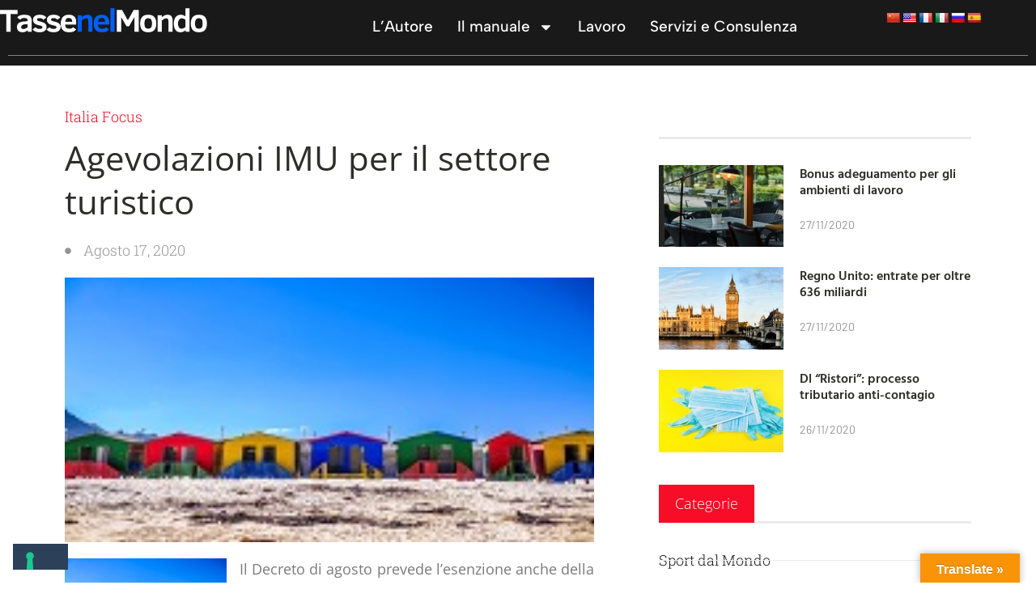

--- FILE ---
content_type: text/html; charset=UTF-8
request_url: https://www.tassenelmondo.eu/agevolazioni-imu-settore-turistico/
body_size: 18380
content:
<!doctype html>
<html lang="it-IT">
<head>
	<meta charset="UTF-8">
	<meta name="viewport" content="width=device-width, initial-scale=1">
	<link rel="profile" href="https://gmpg.org/xfn/11">
	<meta name='robots' content='index, follow, max-image-preview:large, max-snippet:-1, max-video-preview:-1' />
	<style>img:is([sizes="auto" i], [sizes^="auto," i]) { contain-intrinsic-size: 3000px 1500px }</style>
	
	<!-- This site is optimized with the Yoast SEO plugin v26.0 - https://yoast.com/wordpress/plugins/seo/ -->
	<title>Agevolazioni IMU per il settore turistico - TasseNelMondo</title>
	<link rel="canonical" href="https://www.tassenelmondo.eu/agevolazioni-imu-settore-turistico/" />
	<meta property="og:locale" content="it_IT" />
	<meta property="og:type" content="article" />
	<meta property="og:title" content="Agevolazioni IMU per il settore turistico - TasseNelMondo" />
	<meta property="og:description" content="Il Decreto di agosto prevede l’esenzione anche della seconda rata IMU dell’anno 2020 per alcune categorie di immobili turistici ricettivi e le strutture fieristiche. L’unica condizione prevista per poter usufruire dell’esenzione è la coincidenza tra il soggetto passivo ai fini IMU e il gestore dell’attività. La novità dell’esenzione alla seconda rata, diversamente della prima, è [&hellip;]" />
	<meta property="og:url" content="https://www.tassenelmondo.eu/agevolazioni-imu-settore-turistico/" />
	<meta property="og:site_name" content="TasseNelMondo" />
	<meta property="article:published_time" content="2020-08-17T13:00:48+00:00" />
	<meta property="og:image" content="https://www.tassenelmondo.eu/wp-content/uploads/2020/08/Agevolazioni-IMU-per-il-settore-turistico.jpg" />
	<meta property="og:image:width" content="200" />
	<meta property="og:image:height" content="100" />
	<meta property="og:image:type" content="image/jpeg" />
	<meta name="author" content="Amministratore" />
	<meta name="twitter:card" content="summary_large_image" />
	<meta name="twitter:label1" content="Scritto da" />
	<meta name="twitter:data1" content="Amministratore" />
	<meta name="twitter:label2" content="Tempo di lettura stimato" />
	<meta name="twitter:data2" content="1 minuto" />
	<script type="application/ld+json" class="yoast-schema-graph">{"@context":"https://schema.org","@graph":[{"@type":"Article","@id":"https://www.tassenelmondo.eu/agevolazioni-imu-settore-turistico/#article","isPartOf":{"@id":"https://www.tassenelmondo.eu/agevolazioni-imu-settore-turistico/"},"author":{"name":"Amministratore","@id":"https://www.tassenelmondo.eu/#/schema/person/dea9cdcdf5ac9b0ae04e959e19c373b2"},"headline":"Agevolazioni IMU per il settore turistico","datePublished":"2020-08-17T13:00:48+00:00","mainEntityOfPage":{"@id":"https://www.tassenelmondo.eu/agevolazioni-imu-settore-turistico/"},"wordCount":170,"publisher":{"@id":"https://www.tassenelmondo.eu/#organization"},"image":{"@id":"https://www.tassenelmondo.eu/agevolazioni-imu-settore-turistico/#primaryimage"},"thumbnailUrl":"https://www.tassenelmondo.eu/wp-content/uploads/2020/08/Agevolazioni-IMU-per-il-settore-turistico.jpg","articleSection":["Italia Focus"],"inLanguage":"it-IT"},{"@type":"WebPage","@id":"https://www.tassenelmondo.eu/agevolazioni-imu-settore-turistico/","url":"https://www.tassenelmondo.eu/agevolazioni-imu-settore-turistico/","name":"Agevolazioni IMU per il settore turistico - TasseNelMondo","isPartOf":{"@id":"https://www.tassenelmondo.eu/#website"},"primaryImageOfPage":{"@id":"https://www.tassenelmondo.eu/agevolazioni-imu-settore-turistico/#primaryimage"},"image":{"@id":"https://www.tassenelmondo.eu/agevolazioni-imu-settore-turistico/#primaryimage"},"thumbnailUrl":"https://www.tassenelmondo.eu/wp-content/uploads/2020/08/Agevolazioni-IMU-per-il-settore-turistico.jpg","datePublished":"2020-08-17T13:00:48+00:00","breadcrumb":{"@id":"https://www.tassenelmondo.eu/agevolazioni-imu-settore-turistico/#breadcrumb"},"inLanguage":"it-IT","potentialAction":[{"@type":"ReadAction","target":["https://www.tassenelmondo.eu/agevolazioni-imu-settore-turistico/"]}]},{"@type":"ImageObject","inLanguage":"it-IT","@id":"https://www.tassenelmondo.eu/agevolazioni-imu-settore-turistico/#primaryimage","url":"https://www.tassenelmondo.eu/wp-content/uploads/2020/08/Agevolazioni-IMU-per-il-settore-turistico.jpg","contentUrl":"https://www.tassenelmondo.eu/wp-content/uploads/2020/08/Agevolazioni-IMU-per-il-settore-turistico.jpg","width":200,"height":100},{"@type":"BreadcrumbList","@id":"https://www.tassenelmondo.eu/agevolazioni-imu-settore-turistico/#breadcrumb","itemListElement":[{"@type":"ListItem","position":1,"name":"Home","item":"https://www.tassenelmondo.eu/"},{"@type":"ListItem","position":2,"name":"News","item":"https://www.tassenelmondo.eu/news/"},{"@type":"ListItem","position":3,"name":"Agevolazioni IMU per il settore turistico"}]},{"@type":"WebSite","@id":"https://www.tassenelmondo.eu/#website","url":"https://www.tassenelmondo.eu/","name":"TasseNelMondo","description":"Guida rapida fiscale internazionale","publisher":{"@id":"https://www.tassenelmondo.eu/#organization"},"potentialAction":[{"@type":"SearchAction","target":{"@type":"EntryPoint","urlTemplate":"https://www.tassenelmondo.eu/?s={search_term_string}"},"query-input":{"@type":"PropertyValueSpecification","valueRequired":true,"valueName":"search_term_string"}}],"inLanguage":"it-IT"},{"@type":"Organization","@id":"https://www.tassenelmondo.eu/#organization","name":"TasseNelMondo","url":"https://www.tassenelmondo.eu/","logo":{"@type":"ImageObject","inLanguage":"it-IT","@id":"https://www.tassenelmondo.eu/#/schema/logo/image/","url":"https://www.tassenelmondo.eu/wp-content/uploads/2022/05/TNM_logo.png","contentUrl":"https://www.tassenelmondo.eu/wp-content/uploads/2022/05/TNM_logo.png","width":1000,"height":119,"caption":"TasseNelMondo"},"image":{"@id":"https://www.tassenelmondo.eu/#/schema/logo/image/"}},{"@type":"Person","@id":"https://www.tassenelmondo.eu/#/schema/person/dea9cdcdf5ac9b0ae04e959e19c373b2","name":"Amministratore","url":"https://www.tassenelmondo.eu/author/admin/"}]}</script>
	<!-- / Yoast SEO plugin. -->


<link rel='dns-prefetch' href='//embeds.iubenda.com' />
<link rel='dns-prefetch' href='//translate.google.com' />
<link rel='dns-prefetch' href='//www.googletagmanager.com' />

<link rel="alternate" type="application/rss+xml" title="TasseNelMondo &raquo; Feed" href="https://www.tassenelmondo.eu/feed/" />
<link rel="alternate" type="application/rss+xml" title="TasseNelMondo &raquo; Feed dei commenti" href="https://www.tassenelmondo.eu/comments/feed/" />
<style id='wp-emoji-styles-inline-css'>

	img.wp-smiley, img.emoji {
		display: inline !important;
		border: none !important;
		box-shadow: none !important;
		height: 1em !important;
		width: 1em !important;
		margin: 0 0.07em !important;
		vertical-align: -0.1em !important;
		background: none !important;
		padding: 0 !important;
	}
</style>
<link rel='stylesheet' id='wp-block-library-css' href='https://www.tassenelmondo.eu/wp-includes/css/dist/block-library/style.min.css?ver=6.8.2' media='all' />
<style id='global-styles-inline-css'>
:root{--wp--preset--aspect-ratio--square: 1;--wp--preset--aspect-ratio--4-3: 4/3;--wp--preset--aspect-ratio--3-4: 3/4;--wp--preset--aspect-ratio--3-2: 3/2;--wp--preset--aspect-ratio--2-3: 2/3;--wp--preset--aspect-ratio--16-9: 16/9;--wp--preset--aspect-ratio--9-16: 9/16;--wp--preset--color--black: #000000;--wp--preset--color--cyan-bluish-gray: #abb8c3;--wp--preset--color--white: #ffffff;--wp--preset--color--pale-pink: #f78da7;--wp--preset--color--vivid-red: #cf2e2e;--wp--preset--color--luminous-vivid-orange: #ff6900;--wp--preset--color--luminous-vivid-amber: #fcb900;--wp--preset--color--light-green-cyan: #7bdcb5;--wp--preset--color--vivid-green-cyan: #00d084;--wp--preset--color--pale-cyan-blue: #8ed1fc;--wp--preset--color--vivid-cyan-blue: #0693e3;--wp--preset--color--vivid-purple: #9b51e0;--wp--preset--gradient--vivid-cyan-blue-to-vivid-purple: linear-gradient(135deg,rgba(6,147,227,1) 0%,rgb(155,81,224) 100%);--wp--preset--gradient--light-green-cyan-to-vivid-green-cyan: linear-gradient(135deg,rgb(122,220,180) 0%,rgb(0,208,130) 100%);--wp--preset--gradient--luminous-vivid-amber-to-luminous-vivid-orange: linear-gradient(135deg,rgba(252,185,0,1) 0%,rgba(255,105,0,1) 100%);--wp--preset--gradient--luminous-vivid-orange-to-vivid-red: linear-gradient(135deg,rgba(255,105,0,1) 0%,rgb(207,46,46) 100%);--wp--preset--gradient--very-light-gray-to-cyan-bluish-gray: linear-gradient(135deg,rgb(238,238,238) 0%,rgb(169,184,195) 100%);--wp--preset--gradient--cool-to-warm-spectrum: linear-gradient(135deg,rgb(74,234,220) 0%,rgb(151,120,209) 20%,rgb(207,42,186) 40%,rgb(238,44,130) 60%,rgb(251,105,98) 80%,rgb(254,248,76) 100%);--wp--preset--gradient--blush-light-purple: linear-gradient(135deg,rgb(255,206,236) 0%,rgb(152,150,240) 100%);--wp--preset--gradient--blush-bordeaux: linear-gradient(135deg,rgb(254,205,165) 0%,rgb(254,45,45) 50%,rgb(107,0,62) 100%);--wp--preset--gradient--luminous-dusk: linear-gradient(135deg,rgb(255,203,112) 0%,rgb(199,81,192) 50%,rgb(65,88,208) 100%);--wp--preset--gradient--pale-ocean: linear-gradient(135deg,rgb(255,245,203) 0%,rgb(182,227,212) 50%,rgb(51,167,181) 100%);--wp--preset--gradient--electric-grass: linear-gradient(135deg,rgb(202,248,128) 0%,rgb(113,206,126) 100%);--wp--preset--gradient--midnight: linear-gradient(135deg,rgb(2,3,129) 0%,rgb(40,116,252) 100%);--wp--preset--font-size--small: 13px;--wp--preset--font-size--medium: 20px;--wp--preset--font-size--large: 36px;--wp--preset--font-size--x-large: 42px;--wp--preset--spacing--20: 0.44rem;--wp--preset--spacing--30: 0.67rem;--wp--preset--spacing--40: 1rem;--wp--preset--spacing--50: 1.5rem;--wp--preset--spacing--60: 2.25rem;--wp--preset--spacing--70: 3.38rem;--wp--preset--spacing--80: 5.06rem;--wp--preset--shadow--natural: 6px 6px 9px rgba(0, 0, 0, 0.2);--wp--preset--shadow--deep: 12px 12px 50px rgba(0, 0, 0, 0.4);--wp--preset--shadow--sharp: 6px 6px 0px rgba(0, 0, 0, 0.2);--wp--preset--shadow--outlined: 6px 6px 0px -3px rgba(255, 255, 255, 1), 6px 6px rgba(0, 0, 0, 1);--wp--preset--shadow--crisp: 6px 6px 0px rgba(0, 0, 0, 1);}:root { --wp--style--global--content-size: 800px;--wp--style--global--wide-size: 1200px; }:where(body) { margin: 0; }.wp-site-blocks > .alignleft { float: left; margin-right: 2em; }.wp-site-blocks > .alignright { float: right; margin-left: 2em; }.wp-site-blocks > .aligncenter { justify-content: center; margin-left: auto; margin-right: auto; }:where(.wp-site-blocks) > * { margin-block-start: 24px; margin-block-end: 0; }:where(.wp-site-blocks) > :first-child { margin-block-start: 0; }:where(.wp-site-blocks) > :last-child { margin-block-end: 0; }:root { --wp--style--block-gap: 24px; }:root :where(.is-layout-flow) > :first-child{margin-block-start: 0;}:root :where(.is-layout-flow) > :last-child{margin-block-end: 0;}:root :where(.is-layout-flow) > *{margin-block-start: 24px;margin-block-end: 0;}:root :where(.is-layout-constrained) > :first-child{margin-block-start: 0;}:root :where(.is-layout-constrained) > :last-child{margin-block-end: 0;}:root :where(.is-layout-constrained) > *{margin-block-start: 24px;margin-block-end: 0;}:root :where(.is-layout-flex){gap: 24px;}:root :where(.is-layout-grid){gap: 24px;}.is-layout-flow > .alignleft{float: left;margin-inline-start: 0;margin-inline-end: 2em;}.is-layout-flow > .alignright{float: right;margin-inline-start: 2em;margin-inline-end: 0;}.is-layout-flow > .aligncenter{margin-left: auto !important;margin-right: auto !important;}.is-layout-constrained > .alignleft{float: left;margin-inline-start: 0;margin-inline-end: 2em;}.is-layout-constrained > .alignright{float: right;margin-inline-start: 2em;margin-inline-end: 0;}.is-layout-constrained > .aligncenter{margin-left: auto !important;margin-right: auto !important;}.is-layout-constrained > :where(:not(.alignleft):not(.alignright):not(.alignfull)){max-width: var(--wp--style--global--content-size);margin-left: auto !important;margin-right: auto !important;}.is-layout-constrained > .alignwide{max-width: var(--wp--style--global--wide-size);}body .is-layout-flex{display: flex;}.is-layout-flex{flex-wrap: wrap;align-items: center;}.is-layout-flex > :is(*, div){margin: 0;}body .is-layout-grid{display: grid;}.is-layout-grid > :is(*, div){margin: 0;}body{padding-top: 0px;padding-right: 0px;padding-bottom: 0px;padding-left: 0px;}a:where(:not(.wp-element-button)){text-decoration: underline;}:root :where(.wp-element-button, .wp-block-button__link){background-color: #32373c;border-width: 0;color: #fff;font-family: inherit;font-size: inherit;line-height: inherit;padding: calc(0.667em + 2px) calc(1.333em + 2px);text-decoration: none;}.has-black-color{color: var(--wp--preset--color--black) !important;}.has-cyan-bluish-gray-color{color: var(--wp--preset--color--cyan-bluish-gray) !important;}.has-white-color{color: var(--wp--preset--color--white) !important;}.has-pale-pink-color{color: var(--wp--preset--color--pale-pink) !important;}.has-vivid-red-color{color: var(--wp--preset--color--vivid-red) !important;}.has-luminous-vivid-orange-color{color: var(--wp--preset--color--luminous-vivid-orange) !important;}.has-luminous-vivid-amber-color{color: var(--wp--preset--color--luminous-vivid-amber) !important;}.has-light-green-cyan-color{color: var(--wp--preset--color--light-green-cyan) !important;}.has-vivid-green-cyan-color{color: var(--wp--preset--color--vivid-green-cyan) !important;}.has-pale-cyan-blue-color{color: var(--wp--preset--color--pale-cyan-blue) !important;}.has-vivid-cyan-blue-color{color: var(--wp--preset--color--vivid-cyan-blue) !important;}.has-vivid-purple-color{color: var(--wp--preset--color--vivid-purple) !important;}.has-black-background-color{background-color: var(--wp--preset--color--black) !important;}.has-cyan-bluish-gray-background-color{background-color: var(--wp--preset--color--cyan-bluish-gray) !important;}.has-white-background-color{background-color: var(--wp--preset--color--white) !important;}.has-pale-pink-background-color{background-color: var(--wp--preset--color--pale-pink) !important;}.has-vivid-red-background-color{background-color: var(--wp--preset--color--vivid-red) !important;}.has-luminous-vivid-orange-background-color{background-color: var(--wp--preset--color--luminous-vivid-orange) !important;}.has-luminous-vivid-amber-background-color{background-color: var(--wp--preset--color--luminous-vivid-amber) !important;}.has-light-green-cyan-background-color{background-color: var(--wp--preset--color--light-green-cyan) !important;}.has-vivid-green-cyan-background-color{background-color: var(--wp--preset--color--vivid-green-cyan) !important;}.has-pale-cyan-blue-background-color{background-color: var(--wp--preset--color--pale-cyan-blue) !important;}.has-vivid-cyan-blue-background-color{background-color: var(--wp--preset--color--vivid-cyan-blue) !important;}.has-vivid-purple-background-color{background-color: var(--wp--preset--color--vivid-purple) !important;}.has-black-border-color{border-color: var(--wp--preset--color--black) !important;}.has-cyan-bluish-gray-border-color{border-color: var(--wp--preset--color--cyan-bluish-gray) !important;}.has-white-border-color{border-color: var(--wp--preset--color--white) !important;}.has-pale-pink-border-color{border-color: var(--wp--preset--color--pale-pink) !important;}.has-vivid-red-border-color{border-color: var(--wp--preset--color--vivid-red) !important;}.has-luminous-vivid-orange-border-color{border-color: var(--wp--preset--color--luminous-vivid-orange) !important;}.has-luminous-vivid-amber-border-color{border-color: var(--wp--preset--color--luminous-vivid-amber) !important;}.has-light-green-cyan-border-color{border-color: var(--wp--preset--color--light-green-cyan) !important;}.has-vivid-green-cyan-border-color{border-color: var(--wp--preset--color--vivid-green-cyan) !important;}.has-pale-cyan-blue-border-color{border-color: var(--wp--preset--color--pale-cyan-blue) !important;}.has-vivid-cyan-blue-border-color{border-color: var(--wp--preset--color--vivid-cyan-blue) !important;}.has-vivid-purple-border-color{border-color: var(--wp--preset--color--vivid-purple) !important;}.has-vivid-cyan-blue-to-vivid-purple-gradient-background{background: var(--wp--preset--gradient--vivid-cyan-blue-to-vivid-purple) !important;}.has-light-green-cyan-to-vivid-green-cyan-gradient-background{background: var(--wp--preset--gradient--light-green-cyan-to-vivid-green-cyan) !important;}.has-luminous-vivid-amber-to-luminous-vivid-orange-gradient-background{background: var(--wp--preset--gradient--luminous-vivid-amber-to-luminous-vivid-orange) !important;}.has-luminous-vivid-orange-to-vivid-red-gradient-background{background: var(--wp--preset--gradient--luminous-vivid-orange-to-vivid-red) !important;}.has-very-light-gray-to-cyan-bluish-gray-gradient-background{background: var(--wp--preset--gradient--very-light-gray-to-cyan-bluish-gray) !important;}.has-cool-to-warm-spectrum-gradient-background{background: var(--wp--preset--gradient--cool-to-warm-spectrum) !important;}.has-blush-light-purple-gradient-background{background: var(--wp--preset--gradient--blush-light-purple) !important;}.has-blush-bordeaux-gradient-background{background: var(--wp--preset--gradient--blush-bordeaux) !important;}.has-luminous-dusk-gradient-background{background: var(--wp--preset--gradient--luminous-dusk) !important;}.has-pale-ocean-gradient-background{background: var(--wp--preset--gradient--pale-ocean) !important;}.has-electric-grass-gradient-background{background: var(--wp--preset--gradient--electric-grass) !important;}.has-midnight-gradient-background{background: var(--wp--preset--gradient--midnight) !important;}.has-small-font-size{font-size: var(--wp--preset--font-size--small) !important;}.has-medium-font-size{font-size: var(--wp--preset--font-size--medium) !important;}.has-large-font-size{font-size: var(--wp--preset--font-size--large) !important;}.has-x-large-font-size{font-size: var(--wp--preset--font-size--x-large) !important;}
:root :where(.wp-block-pullquote){font-size: 1.5em;line-height: 1.6;}
</style>
<link rel='stylesheet' id='google-language-translator-css' href='https://www.tassenelmondo.eu/wp-content/plugins/google-language-translator/css/style.css?ver=6.0.20' media='' />
<link rel='stylesheet' id='glt-toolbar-styles-css' href='https://www.tassenelmondo.eu/wp-content/plugins/google-language-translator/css/toolbar.css?ver=6.0.20' media='' />
<link rel='stylesheet' id='table-addons-for-elementor-css' href='https://www.tassenelmondo.eu/wp-content/plugins/table-addons-for-elementor/public/css/table-addons-for-elementor-public.css?ver=2.1.4' media='all' />
<link rel='stylesheet' id='hello-elementor-css' href='https://www.tassenelmondo.eu/wp-content/themes/hello-elementor/assets/css/reset.css?ver=3.4.4' media='all' />
<link rel='stylesheet' id='hello-elementor-theme-style-css' href='https://www.tassenelmondo.eu/wp-content/themes/hello-elementor/assets/css/theme.css?ver=3.4.4' media='all' />
<link rel='stylesheet' id='hello-elementor-header-footer-css' href='https://www.tassenelmondo.eu/wp-content/themes/hello-elementor/assets/css/header-footer.css?ver=3.4.4' media='all' />
<link rel='stylesheet' id='elementor-frontend-css' href='https://www.tassenelmondo.eu/wp-content/plugins/elementor/assets/css/frontend.min.css?ver=3.32.3' media='all' />
<link rel='stylesheet' id='elementor-post-30583-css' href='https://www.tassenelmondo.eu/wp-content/uploads/elementor/css/post-30583.css?ver=1759244535' media='all' />
<link rel='stylesheet' id='widget-image-css' href='https://www.tassenelmondo.eu/wp-content/plugins/elementor/assets/css/widget-image.min.css?ver=3.32.3' media='all' />
<link rel='stylesheet' id='widget-nav-menu-css' href='https://www.tassenelmondo.eu/wp-content/plugins/elementor-pro/assets/css/widget-nav-menu.min.css?ver=3.32.2' media='all' />
<link rel='stylesheet' id='widget-divider-css' href='https://www.tassenelmondo.eu/wp-content/plugins/elementor/assets/css/widget-divider.min.css?ver=3.32.3' media='all' />
<link rel='stylesheet' id='e-animation-fadeIn-css' href='https://www.tassenelmondo.eu/wp-content/plugins/elementor/assets/lib/animations/styles/fadeIn.min.css?ver=3.32.3' media='all' />
<link rel='stylesheet' id='widget-post-info-css' href='https://www.tassenelmondo.eu/wp-content/plugins/elementor-pro/assets/css/widget-post-info.min.css?ver=3.32.2' media='all' />
<link rel='stylesheet' id='widget-icon-list-css' href='https://www.tassenelmondo.eu/wp-content/plugins/elementor/assets/css/widget-icon-list.min.css?ver=3.32.3' media='all' />
<link rel='stylesheet' id='widget-heading-css' href='https://www.tassenelmondo.eu/wp-content/plugins/elementor/assets/css/widget-heading.min.css?ver=3.32.3' media='all' />
<link rel='stylesheet' id='widget-share-buttons-css' href='https://www.tassenelmondo.eu/wp-content/plugins/elementor-pro/assets/css/widget-share-buttons.min.css?ver=3.32.2' media='all' />
<link rel='stylesheet' id='e-apple-webkit-css' href='https://www.tassenelmondo.eu/wp-content/plugins/elementor/assets/css/conditionals/apple-webkit.min.css?ver=3.32.3' media='all' />
<link rel='stylesheet' id='widget-post-navigation-css' href='https://www.tassenelmondo.eu/wp-content/plugins/elementor-pro/assets/css/widget-post-navigation.min.css?ver=3.32.2' media='all' />
<link rel='stylesheet' id='widget-posts-css' href='https://www.tassenelmondo.eu/wp-content/plugins/elementor-pro/assets/css/widget-posts.min.css?ver=3.32.2' media='all' />
<link rel='stylesheet' id='elementor-post-30643-css' href='https://www.tassenelmondo.eu/wp-content/uploads/elementor/css/post-30643.css?ver=1759244536' media='all' />
<link rel='stylesheet' id='elementor-post-30659-css' href='https://www.tassenelmondo.eu/wp-content/uploads/elementor/css/post-30659.css?ver=1759244536' media='all' />
<link rel='stylesheet' id='elementor-post-30569-css' href='https://www.tassenelmondo.eu/wp-content/uploads/elementor/css/post-30569.css?ver=1759244536' media='all' />
<link rel='stylesheet' id='ekit-widget-styles-css' href='https://www.tassenelmondo.eu/wp-content/plugins/elementskit-lite/widgets/init/assets/css/widget-styles.css?ver=3.7.3' media='all' />
<link rel='stylesheet' id='ekit-responsive-css' href='https://www.tassenelmondo.eu/wp-content/plugins/elementskit-lite/widgets/init/assets/css/responsive.css?ver=3.7.3' media='all' />
<link rel='stylesheet' id='eael-general-css' href='https://www.tassenelmondo.eu/wp-content/plugins/essential-addons-for-elementor-lite/assets/front-end/css/view/general.min.css?ver=6.3.2' media='all' />
<link rel='stylesheet' id='elementor-gf-local-martel-css' href='https://www.tassenelmondo.eu/wp-content/uploads/elementor/google-fonts/css/martel.css?ver=1744120430' media='all' />
<link rel='stylesheet' id='elementor-gf-local-opensans-css' href='https://www.tassenelmondo.eu/wp-content/uploads/elementor/google-fonts/css/opensans.css?ver=1744120441' media='all' />
<link rel='stylesheet' id='elementor-gf-local-robotoslab-css' href='https://www.tassenelmondo.eu/wp-content/uploads/elementor/google-fonts/css/robotoslab.css?ver=1744120446' media='all' />
<link rel='stylesheet' id='elementor-gf-local-albertsans-css' href='https://www.tassenelmondo.eu/wp-content/uploads/elementor/google-fonts/css/albertsans.css?ver=1744120450' media='all' />
<link rel='stylesheet' id='elementor-gf-local-roboto-css' href='https://www.tassenelmondo.eu/wp-content/uploads/elementor/google-fonts/css/roboto.css?ver=1744120464' media='all' />
<link rel='stylesheet' id='elementor-gf-local-hindvadodara-css' href='https://www.tassenelmondo.eu/wp-content/uploads/elementor/google-fonts/css/hindvadodara.css?ver=1744120560' media='all' />
<link rel='stylesheet' id='elementor-gf-local-barlow-css' href='https://www.tassenelmondo.eu/wp-content/uploads/elementor/google-fonts/css/barlow.css?ver=1744120564' media='all' />
<script  type="text/javascript" class=" _iub_cs_skip" src="https://embeds.iubenda.com/widgets/78a6abba-6db6-11ee-8bfc-5ad8d8c564c0.js?ver=3.12.4" id="iubenda-head-scripts-0-js"></script>
<script src="https://www.tassenelmondo.eu/wp-includes/js/jquery/jquery.min.js?ver=3.7.1" id="jquery-core-js"></script>
<script src="https://www.tassenelmondo.eu/wp-includes/js/jquery/jquery-migrate.min.js?ver=3.4.1" id="jquery-migrate-js"></script>

<!-- Snippet del tag Google (gtag.js) aggiunto da Site Kit -->
<!-- Snippet Google Analytics aggiunto da Site Kit -->
<script src="https://www.googletagmanager.com/gtag/js?id=GT-TXBKW7F" id="google_gtagjs-js" async></script>
<script id="google_gtagjs-js-after">
window.dataLayer = window.dataLayer || [];function gtag(){dataLayer.push(arguments);}
gtag("set","linker",{"domains":["www.tassenelmondo.eu"]});
gtag("js", new Date());
gtag("set", "developer_id.dZTNiMT", true);
gtag("config", "GT-TXBKW7F");
</script>
<link rel="https://api.w.org/" href="https://www.tassenelmondo.eu/wp-json/" /><link rel="alternate" title="JSON" type="application/json" href="https://www.tassenelmondo.eu/wp-json/wp/v2/posts/29459" /><link rel="EditURI" type="application/rsd+xml" title="RSD" href="https://www.tassenelmondo.eu/xmlrpc.php?rsd" />
<meta name="generator" content="WordPress 6.8.2" />
<link rel='shortlink' href='https://www.tassenelmondo.eu/?p=29459' />
<link rel="alternate" title="oEmbed (JSON)" type="application/json+oembed" href="https://www.tassenelmondo.eu/wp-json/oembed/1.0/embed?url=https%3A%2F%2Fwww.tassenelmondo.eu%2Fagevolazioni-imu-settore-turistico%2F" />
<link rel="alternate" title="oEmbed (XML)" type="text/xml+oembed" href="https://www.tassenelmondo.eu/wp-json/oembed/1.0/embed?url=https%3A%2F%2Fwww.tassenelmondo.eu%2Fagevolazioni-imu-settore-turistico%2F&#038;format=xml" />
<style>p.hello{font-size:12px;color:darkgray;}#google_language_translator,#flags{text-align:left;}#google_language_translator{clear:both;}#flags{width:165px;}#flags a{display:inline-block;margin-right:2px;}#google_language_translator a{display:none!important;}div.skiptranslate.goog-te-gadget{display:inline!important;}.goog-te-gadget{color:transparent!important;}.goog-te-gadget{font-size:0px!important;}.goog-branding{display:none;}.goog-tooltip{display: none!important;}.goog-tooltip:hover{display: none!important;}.goog-text-highlight{background-color:transparent!important;border:none!important;box-shadow:none!important;}#google_language_translator select.goog-te-combo{color:#32373c;}div.skiptranslate{display:none!important;}body{top:0px!important;}#goog-gt-{display:none!important;}font font{background-color:transparent!important;box-shadow:none!important;position:initial!important;}#glt-translate-trigger > span{color:#ffffff;}#glt-translate-trigger{background:#f89406;}.goog-te-gadget .goog-te-combo{width:100%;}</style><meta name="generator" content="Site Kit by Google 1.162.1" /><meta name="generator" content="Elementor 3.32.3; features: e_font_icon_svg, additional_custom_breakpoints; settings: css_print_method-external, google_font-enabled, font_display-auto">
			<style>
				.e-con.e-parent:nth-of-type(n+4):not(.e-lazyloaded):not(.e-no-lazyload),
				.e-con.e-parent:nth-of-type(n+4):not(.e-lazyloaded):not(.e-no-lazyload) * {
					background-image: none !important;
				}
				@media screen and (max-height: 1024px) {
					.e-con.e-parent:nth-of-type(n+3):not(.e-lazyloaded):not(.e-no-lazyload),
					.e-con.e-parent:nth-of-type(n+3):not(.e-lazyloaded):not(.e-no-lazyload) * {
						background-image: none !important;
					}
				}
				@media screen and (max-height: 640px) {
					.e-con.e-parent:nth-of-type(n+2):not(.e-lazyloaded):not(.e-no-lazyload),
					.e-con.e-parent:nth-of-type(n+2):not(.e-lazyloaded):not(.e-no-lazyload) * {
						background-image: none !important;
					}
				}
			</style>
					<style id="wp-custom-css">
			

/** Start Block Kit CSS: 135-3-c665d4805631b9a8bf464e65129b2f58 **/

.envato-block__preview{overflow: visible;}

/** End Block Kit CSS: 135-3-c665d4805631b9a8bf464e65129b2f58 **/



/** Start Block Kit CSS: 71-3-d415519effd9e11f35d2438c58ea7ebf **/

.envato-block__preview{overflow: visible;}

/** End Block Kit CSS: 71-3-d415519effd9e11f35d2438c58ea7ebf **/

		</style>
		<meta name="generator" content="WP Rocket 3.19.4" data-wpr-features="wpr_desktop" /></head>
<body class="wp-singular post-template-default single single-post postid-29459 single-format-standard wp-custom-logo wp-embed-responsive wp-theme-hello-elementor hello-elementor-default elementor-default elementor-kit-30583 elementor-page-30569">


<a class="skip-link screen-reader-text" href="#content">Vai al contenuto</a>

		<header data-rocket-location-hash="ca6aae75c631dae020dba5e0635d8c91" data-elementor-type="header" data-elementor-id="30643" class="elementor elementor-30643 elementor-location-header" data-elementor-post-type="elementor_library">
			<div data-rocket-location-hash="1dba51ac727ec80b813a216f2a000476" class="elementor-element elementor-element-30933a1 e-flex e-con-boxed e-con e-parent" data-id="30933a1" data-element_type="container" data-settings="{&quot;background_background&quot;:&quot;classic&quot;}">
					<div data-rocket-location-hash="da3b654b339ed49f0234db69a353a170" class="e-con-inner">
		<div class="elementor-element elementor-element-901a34e e-con-full e-flex e-con e-child" data-id="901a34e" data-element_type="container">
				<div class="elementor-element elementor-element-9361ca7 elementor-widget elementor-widget-theme-site-logo elementor-widget-image" data-id="9361ca7" data-element_type="widget" data-widget_type="theme-site-logo.default">
				<div class="elementor-widget-container">
											<a href="https://www.tassenelmondo.eu">
			<img width="1000" height="119" src="https://www.tassenelmondo.eu/wp-content/uploads/2022/05/TNM_logo.png" class="attachment-full size-full wp-image-34132" alt="" srcset="https://www.tassenelmondo.eu/wp-content/uploads/2022/05/TNM_logo.png 1000w, https://www.tassenelmondo.eu/wp-content/uploads/2022/05/TNM_logo-300x36.png 300w, https://www.tassenelmondo.eu/wp-content/uploads/2022/05/TNM_logo-768x91.png 768w" sizes="(max-width: 1000px) 100vw, 1000px" />				</a>
											</div>
				</div>
				</div>
		<div class="elementor-element elementor-element-286f6b1 e-con-full e-flex e-con e-child" data-id="286f6b1" data-element_type="container">
				<div class="elementor-element elementor-element-c9b6a9d elementor-widget__width-auto elementor-nav-menu__align-end elementor-nav-menu--stretch elementor-nav-menu--dropdown-tablet elementor-nav-menu__text-align-aside elementor-nav-menu--toggle elementor-nav-menu--burger elementor-widget elementor-widget-nav-menu" data-id="c9b6a9d" data-element_type="widget" data-settings="{&quot;full_width&quot;:&quot;stretch&quot;,&quot;layout&quot;:&quot;horizontal&quot;,&quot;submenu_icon&quot;:{&quot;value&quot;:&quot;&lt;svg aria-hidden=\&quot;true\&quot; class=\&quot;e-font-icon-svg e-fas-caret-down\&quot; viewBox=\&quot;0 0 320 512\&quot; xmlns=\&quot;http:\/\/www.w3.org\/2000\/svg\&quot;&gt;&lt;path d=\&quot;M31.3 192h257.3c17.8 0 26.7 21.5 14.1 34.1L174.1 354.8c-7.8 7.8-20.5 7.8-28.3 0L17.2 226.1C4.6 213.5 13.5 192 31.3 192z\&quot;&gt;&lt;\/path&gt;&lt;\/svg&gt;&quot;,&quot;library&quot;:&quot;fa-solid&quot;},&quot;toggle&quot;:&quot;burger&quot;}" data-widget_type="nav-menu.default">
				<div class="elementor-widget-container">
								<nav aria-label="Menu" class="elementor-nav-menu--main elementor-nav-menu__container elementor-nav-menu--layout-horizontal e--pointer-text e--animation-none">
				<ul id="menu-1-c9b6a9d" class="elementor-nav-menu"><li class="menu-item menu-item-type-post_type menu-item-object-page menu-item-31896"><a href="https://www.tassenelmondo.eu/autore/" class="elementor-item">L&#8217;Autore</a></li>
<li class="menu-item menu-item-type-custom menu-item-object-custom menu-item-has-children menu-item-10779"><a class="elementor-item">Il manuale</a>
<ul class="sub-menu elementor-nav-menu--dropdown">
	<li class="menu-item menu-item-type-custom menu-item-object-custom menu-item-has-children menu-item-186"><a class="elementor-sub-item">Paesi UE</a>
	<ul class="sub-menu elementor-nav-menu--dropdown">
		<li class="menu-item menu-item-type-post_type menu-item-object-page menu-item-367"><a href="https://www.tassenelmondo.eu/manuale-di-tasse-nei-paesi-del-mondo-austria/" class="elementor-sub-item">AUSTRIA</a></li>
		<li class="menu-item menu-item-type-post_type menu-item-object-page menu-item-31831"><a href="https://www.tassenelmondo.eu/manuale-di-tasse-nei-paesi-del-mondo-belgio/" class="elementor-sub-item">BELGIO</a></li>
		<li class="menu-item menu-item-type-post_type menu-item-object-page menu-item-31795"><a href="https://www.tassenelmondo.eu/manuale-di-tasse-nei-paesi-del-mondo-bulgaria/" class="elementor-sub-item">BULGARIA</a></li>
		<li class="menu-item menu-item-type-post_type menu-item-object-page menu-item-509"><a href="https://www.tassenelmondo.eu/manuale-di-tasse-nei-paesi-del-mondo-cipro/" class="elementor-sub-item">CIPRO</a></li>
		<li class="menu-item menu-item-type-post_type menu-item-object-page menu-item-34268"><a href="https://www.tassenelmondo.eu/croazia/" class="elementor-sub-item">CROAZIA</a></li>
		<li class="menu-item menu-item-type-post_type menu-item-object-page menu-item-25394"><a href="https://www.tassenelmondo.eu/manuale-di-tasse-nei-paesi-del-mondo-danimarca/" class="elementor-sub-item">DANIMARCA</a></li>
		<li class="menu-item menu-item-type-post_type menu-item-object-page menu-item-32337"><a href="https://www.tassenelmondo.eu/manuale-di-tasse-nei-paesi-del-mondo-francia/" class="elementor-sub-item">FRANCIA</a></li>
		<li class="menu-item menu-item-type-post_type menu-item-object-page menu-item-34269"><a href="https://www.tassenelmondo.eu/estonia/" class="elementor-sub-item">ESTONIA</a></li>
		<li class="menu-item menu-item-type-post_type menu-item-object-page menu-item-31863"><a href="https://www.tassenelmondo.eu/manuale-di-tasse-nei-paesi-del-mondo-germania/" class="elementor-sub-item">GERMANIA</a></li>
		<li class="menu-item menu-item-type-post_type menu-item-object-page menu-item-26053"><a href="https://www.tassenelmondo.eu/manuale-di-tasse-nei-paesi-del-mondo-grecia/" class="elementor-sub-item">GRECIA</a></li>
		<li class="menu-item menu-item-type-post_type menu-item-object-page menu-item-374"><a href="https://www.tassenelmondo.eu/manuale-di-tasse-nei-paesi-del-mondo-irlanda/" class="elementor-sub-item">IRLANDA</a></li>
		<li class="menu-item menu-item-type-post_type menu-item-object-page menu-item-32403"><a href="https://www.tassenelmondo.eu/manuale-di-tasse-nei-paesi-del-mondo-italia/" class="elementor-sub-item">ITALIA</a></li>
		<li class="menu-item menu-item-type-post_type menu-item-object-page menu-item-375"><a href="https://www.tassenelmondo.eu/manuale-di-tasse-nei-paesi-del-mondo-lussemburgo/" class="elementor-sub-item">LUSSEMBURGO</a></li>
		<li class="menu-item menu-item-type-post_type menu-item-object-page menu-item-32346"><a href="https://www.tassenelmondo.eu/manuale-di-tasse-nei-paesi-del-mondo-malta/" class="elementor-sub-item">MALTA</a></li>
		<li class="menu-item menu-item-type-post_type menu-item-object-page menu-item-376"><a href="https://www.tassenelmondo.eu/manuale-di-tasse-nei-paesi-del-mondo-paesi-bassi/" class="elementor-sub-item">PAESI BASSI</a></li>
		<li class="menu-item menu-item-type-post_type menu-item-object-page menu-item-31796"><a href="https://www.tassenelmondo.eu/manuale-di-tasse-nei-paesi-del-mondo-polonia/" class="elementor-sub-item">POLONIA</a></li>
		<li class="menu-item menu-item-type-post_type menu-item-object-page menu-item-32132"><a href="https://www.tassenelmondo.eu/manuale-di-tasse-nei-paesi-del-mondo-romania/" class="elementor-sub-item">ROMANIA</a></li>
		<li class="menu-item menu-item-type-post_type menu-item-object-page menu-item-31800"><a href="https://www.tassenelmondo.eu/elementor-31611/" class="elementor-sub-item">SLOVACCHIA</a></li>
		<li class="menu-item menu-item-type-post_type menu-item-object-page menu-item-31801"><a href="https://www.tassenelmondo.eu/elementor-31608/" class="elementor-sub-item">SLOVENIA</a></li>
		<li class="menu-item menu-item-type-post_type menu-item-object-page menu-item-380"><a href="https://www.tassenelmondo.eu/manuale-di-tasse-nei-paesi-del-mondo-spagna/" class="elementor-sub-item">SPAGNA</a></li>
		<li class="menu-item menu-item-type-post_type menu-item-object-page menu-item-31802"><a href="https://www.tassenelmondo.eu/manuale-di-tasse-nei-paesi-del-mondo-ungheria/" class="elementor-sub-item">UNGHERIA</a></li>
	</ul>
</li>
	<li class="menu-item menu-item-type-custom menu-item-object-custom menu-item-has-children menu-item-385"><a class="elementor-sub-item">Paesi Extra UE</a>
	<ul class="sub-menu elementor-nav-menu--dropdown">
		<li class="menu-item menu-item-type-post_type menu-item-object-page menu-item-32287"><a href="https://www.tassenelmondo.eu/manuale-di-tasse-nei-paesi-del-mondo-albania/" class="elementor-sub-item">ALBANIA</a></li>
		<li class="menu-item menu-item-type-post_type menu-item-object-page menu-item-386"><a href="https://www.tassenelmondo.eu/manuale-di-tasse-nei-paesi-del-mondo-argentina/" class="elementor-sub-item">ARGENTINA</a></li>
		<li class="menu-item menu-item-type-post_type menu-item-object-page menu-item-387"><a href="https://www.tassenelmondo.eu/manuale-di-tasse-nei-paesi-del-mondo-canada/" class="elementor-sub-item">CANADA</a></li>
		<li class="menu-item menu-item-type-post_type menu-item-object-page menu-item-34708"><a href="https://www.tassenelmondo.eu/manuale-di-tasse-nei-paesi-del-mondo-cina/" class="elementor-sub-item">CINA</a></li>
		<li class="menu-item menu-item-type-post_type menu-item-object-page menu-item-32161"><a href="https://www.tassenelmondo.eu/manuale-di-tasse-nei-paesi-del-mondo-federazione-russa/" class="elementor-sub-item">FEDERAZIONE RUSSA</a></li>
		<li class="menu-item menu-item-type-post_type menu-item-object-page menu-item-32133"><a href="https://www.tassenelmondo.eu/manuale-di-tasse-nei-paesi-del-mondo-giappone/" class="elementor-sub-item">GIAPPONE</a></li>
		<li class="menu-item menu-item-type-post_type menu-item-object-page menu-item-32162"><a href="https://www.tassenelmondo.eu/manuale-di-tasse-nei-paesi-del-mondo-regno-unito/" class="elementor-sub-item">REGNO UNITO</a></li>
		<li class="menu-item menu-item-type-post_type menu-item-object-page menu-item-31799"><a href="https://www.tassenelmondo.eu/elementor-31485/" class="elementor-sub-item">SERBIA</a></li>
		<li class="menu-item menu-item-type-post_type menu-item-object-page menu-item-392"><a href="https://www.tassenelmondo.eu/manuale-di-tasse-nei-paesi-del-mondo-stati-uniti/" class="elementor-sub-item">STATI UNITI</a></li>
		<li class="menu-item menu-item-type-post_type menu-item-object-page menu-item-382"><a href="https://www.tassenelmondo.eu/manuale-di-tasse-nei-paesi-del-mondo-svizzera/" class="elementor-sub-item">SVIZZERA</a></li>
		<li class="menu-item menu-item-type-post_type menu-item-object-page menu-item-32199"><a href="https://www.tassenelmondo.eu/manuale-di-tasse-nei-paesi-del-mondo-tunisia/" class="elementor-sub-item">TUNISIA</a></li>
		<li class="menu-item menu-item-type-post_type menu-item-object-page menu-item-31818"><a href="https://www.tassenelmondo.eu/manuale-di-tasse-nei-paesi-del-mondo-turchia/" class="elementor-sub-item">TURCHIA</a></li>
	</ul>
</li>
	<li class="menu-item menu-item-type-custom menu-item-object-custom menu-item-has-children menu-item-525"><a class="elementor-sub-item">Paesi Offshore</a>
	<ul class="sub-menu elementor-nav-menu--dropdown">
		<li class="menu-item menu-item-type-post_type menu-item-object-page menu-item-504"><a href="https://www.tassenelmondo.eu/manuale-di-tasse-nei-paesi-del-mondo-andorra/" class="elementor-sub-item">ANDORRA</a></li>
		<li class="menu-item menu-item-type-post_type menu-item-object-page menu-item-506"><a href="https://www.tassenelmondo.eu/manuale-di-tasse-nei-paesi-del-mondo-bahamas/" class="elementor-sub-item">BAHAMAS</a></li>
		<li class="menu-item menu-item-type-post_type menu-item-object-page menu-item-507"><a href="https://www.tassenelmondo.eu/manuale-di-tasse-nei-paesi-del-mondo-barbados/" class="elementor-sub-item">BARBADOS</a></li>
		<li class="menu-item menu-item-type-post_type menu-item-object-page menu-item-508"><a href="https://www.tassenelmondo.eu/manuale-di-tasse-nei-paesi-del-mondo-bermuda/" class="elementor-sub-item">BERMUDA</a></li>
		<li class="menu-item menu-item-type-post_type menu-item-object-page menu-item-505"><a href="https://www.tassenelmondo.eu/manuale-di-tasse-nei-paesi-del-mondo-curacao/" class="elementor-sub-item">CURAÇAO</a></li>
		<li class="menu-item menu-item-type-post_type menu-item-object-page menu-item-32356"><a href="https://www.tassenelmondo.eu/manuale-di-tasse-nei-paesi-del-mondo-giamaica/" class="elementor-sub-item">GIAMAICA</a></li>
		<li class="menu-item menu-item-type-post_type menu-item-object-page menu-item-512"><a href="https://www.tassenelmondo.eu/manuale-di-tasse-nei-paesi-del-mondo-hong-kong/" class="elementor-sub-item">HONG KONG</a></li>
		<li class="menu-item menu-item-type-post_type menu-item-object-page menu-item-32207"><a href="https://www.tassenelmondo.eu/manuale-di-tasse-nei-paesi-del-mondo-isole-cayman/" class="elementor-sub-item">ISOLE CAYMAN</a></li>
		<li class="menu-item menu-item-type-post_type menu-item-object-page menu-item-32250"><a href="https://www.tassenelmondo.eu/manuale-di-tasse-nei-paesi-del-mondo-isole-della-manica-guernsey/" class="elementor-sub-item">ISOLE DELLA MANICA – GUERNSEY</a></li>
		<li class="menu-item menu-item-type-post_type menu-item-object-page menu-item-32249"><a href="https://www.tassenelmondo.eu/manuale-di-tasse-nei-paesi-del-mondo-isole-della-manica-jersey/" class="elementor-sub-item">ISOLE DELLA MANICA – JERSEY</a></li>
		<li class="menu-item menu-item-type-post_type menu-item-object-page menu-item-513"><a href="https://www.tassenelmondo.eu/manuale-di-tasse-nei-paesi-del-mondo-isola-di-man/" class="elementor-sub-item">ISOLA DI MAN</a></li>
		<li class="menu-item menu-item-type-post_type menu-item-object-page menu-item-518"><a href="https://www.tassenelmondo.eu/manuale-di-tasse-nei-paesi-del-mondo-liechtenstein/" class="elementor-sub-item">LIECHTENSTEIN</a></li>
		<li class="menu-item menu-item-type-post_type menu-item-object-page menu-item-519"><a href="https://www.tassenelmondo.eu/manuale-di-tasse-nei-paesi-del-mondo-madeira/" class="elementor-sub-item">MADEIRA</a></li>
		<li class="menu-item menu-item-type-post_type menu-item-object-page menu-item-521"><a href="https://www.tassenelmondo.eu/manuale-di-tasse-nei-paesi-del-mondo-nevis/" class="elementor-sub-item">NEVIS</a></li>
		<li class="menu-item menu-item-type-post_type menu-item-object-page menu-item-522"><a href="https://www.tassenelmondo.eu/manuale-di-tasse-nei-paesi-del-mondo/" class="elementor-sub-item">PANAMA</a></li>
		<li class="menu-item menu-item-type-post_type menu-item-object-page menu-item-523"><a href="https://www.tassenelmondo.eu/manuale-di-tasse-nei-paesi-del-mondo-principato-di-monaco/" class="elementor-sub-item">PRINCIPATO DI MONACO</a></li>
		<li class="menu-item menu-item-type-post_type menu-item-object-page menu-item-32185"><a href="https://www.tassenelmondo.eu/manuale-di-tasse-nei-paesi-del-mondo-singapore/" class="elementor-sub-item">SINGAPORE</a></li>
	</ul>
</li>
</ul>
</li>
<li class="menu-item menu-item-type-custom menu-item-object-custom menu-item-123"><a target="_blank" href="http://www.workforceonline.it/" class="elementor-item">Lavoro</a></li>
<li class="menu-item menu-item-type-custom menu-item-object-custom menu-item-28176"><a target="_blank" href="http://www.ameco.it" class="elementor-item">Servizi e Consulenza</a></li>
</ul>			</nav>
					<div class="elementor-menu-toggle" role="button" tabindex="0" aria-label="Menu di commutazione" aria-expanded="false">
			<svg aria-hidden="true" role="presentation" class="elementor-menu-toggle__icon--open e-font-icon-svg e-eicon-menu-bar" viewBox="0 0 1000 1000" xmlns="http://www.w3.org/2000/svg"><path d="M104 333H896C929 333 958 304 958 271S929 208 896 208H104C71 208 42 237 42 271S71 333 104 333ZM104 583H896C929 583 958 554 958 521S929 458 896 458H104C71 458 42 487 42 521S71 583 104 583ZM104 833H896C929 833 958 804 958 771S929 708 896 708H104C71 708 42 737 42 771S71 833 104 833Z"></path></svg><svg aria-hidden="true" role="presentation" class="elementor-menu-toggle__icon--close e-font-icon-svg e-eicon-close" viewBox="0 0 1000 1000" xmlns="http://www.w3.org/2000/svg"><path d="M742 167L500 408 258 167C246 154 233 150 217 150 196 150 179 158 167 167 154 179 150 196 150 212 150 229 154 242 171 254L408 500 167 742C138 771 138 800 167 829 196 858 225 858 254 829L496 587 738 829C750 842 767 846 783 846 800 846 817 842 829 829 842 817 846 804 846 783 846 767 842 750 829 737L588 500 833 258C863 229 863 200 833 171 804 137 775 137 742 167Z"></path></svg>		</div>
					<nav class="elementor-nav-menu--dropdown elementor-nav-menu__container" aria-hidden="true">
				<ul id="menu-2-c9b6a9d" class="elementor-nav-menu"><li class="menu-item menu-item-type-post_type menu-item-object-page menu-item-31896"><a href="https://www.tassenelmondo.eu/autore/" class="elementor-item" tabindex="-1">L&#8217;Autore</a></li>
<li class="menu-item menu-item-type-custom menu-item-object-custom menu-item-has-children menu-item-10779"><a class="elementor-item" tabindex="-1">Il manuale</a>
<ul class="sub-menu elementor-nav-menu--dropdown">
	<li class="menu-item menu-item-type-custom menu-item-object-custom menu-item-has-children menu-item-186"><a class="elementor-sub-item" tabindex="-1">Paesi UE</a>
	<ul class="sub-menu elementor-nav-menu--dropdown">
		<li class="menu-item menu-item-type-post_type menu-item-object-page menu-item-367"><a href="https://www.tassenelmondo.eu/manuale-di-tasse-nei-paesi-del-mondo-austria/" class="elementor-sub-item" tabindex="-1">AUSTRIA</a></li>
		<li class="menu-item menu-item-type-post_type menu-item-object-page menu-item-31831"><a href="https://www.tassenelmondo.eu/manuale-di-tasse-nei-paesi-del-mondo-belgio/" class="elementor-sub-item" tabindex="-1">BELGIO</a></li>
		<li class="menu-item menu-item-type-post_type menu-item-object-page menu-item-31795"><a href="https://www.tassenelmondo.eu/manuale-di-tasse-nei-paesi-del-mondo-bulgaria/" class="elementor-sub-item" tabindex="-1">BULGARIA</a></li>
		<li class="menu-item menu-item-type-post_type menu-item-object-page menu-item-509"><a href="https://www.tassenelmondo.eu/manuale-di-tasse-nei-paesi-del-mondo-cipro/" class="elementor-sub-item" tabindex="-1">CIPRO</a></li>
		<li class="menu-item menu-item-type-post_type menu-item-object-page menu-item-34268"><a href="https://www.tassenelmondo.eu/croazia/" class="elementor-sub-item" tabindex="-1">CROAZIA</a></li>
		<li class="menu-item menu-item-type-post_type menu-item-object-page menu-item-25394"><a href="https://www.tassenelmondo.eu/manuale-di-tasse-nei-paesi-del-mondo-danimarca/" class="elementor-sub-item" tabindex="-1">DANIMARCA</a></li>
		<li class="menu-item menu-item-type-post_type menu-item-object-page menu-item-32337"><a href="https://www.tassenelmondo.eu/manuale-di-tasse-nei-paesi-del-mondo-francia/" class="elementor-sub-item" tabindex="-1">FRANCIA</a></li>
		<li class="menu-item menu-item-type-post_type menu-item-object-page menu-item-34269"><a href="https://www.tassenelmondo.eu/estonia/" class="elementor-sub-item" tabindex="-1">ESTONIA</a></li>
		<li class="menu-item menu-item-type-post_type menu-item-object-page menu-item-31863"><a href="https://www.tassenelmondo.eu/manuale-di-tasse-nei-paesi-del-mondo-germania/" class="elementor-sub-item" tabindex="-1">GERMANIA</a></li>
		<li class="menu-item menu-item-type-post_type menu-item-object-page menu-item-26053"><a href="https://www.tassenelmondo.eu/manuale-di-tasse-nei-paesi-del-mondo-grecia/" class="elementor-sub-item" tabindex="-1">GRECIA</a></li>
		<li class="menu-item menu-item-type-post_type menu-item-object-page menu-item-374"><a href="https://www.tassenelmondo.eu/manuale-di-tasse-nei-paesi-del-mondo-irlanda/" class="elementor-sub-item" tabindex="-1">IRLANDA</a></li>
		<li class="menu-item menu-item-type-post_type menu-item-object-page menu-item-32403"><a href="https://www.tassenelmondo.eu/manuale-di-tasse-nei-paesi-del-mondo-italia/" class="elementor-sub-item" tabindex="-1">ITALIA</a></li>
		<li class="menu-item menu-item-type-post_type menu-item-object-page menu-item-375"><a href="https://www.tassenelmondo.eu/manuale-di-tasse-nei-paesi-del-mondo-lussemburgo/" class="elementor-sub-item" tabindex="-1">LUSSEMBURGO</a></li>
		<li class="menu-item menu-item-type-post_type menu-item-object-page menu-item-32346"><a href="https://www.tassenelmondo.eu/manuale-di-tasse-nei-paesi-del-mondo-malta/" class="elementor-sub-item" tabindex="-1">MALTA</a></li>
		<li class="menu-item menu-item-type-post_type menu-item-object-page menu-item-376"><a href="https://www.tassenelmondo.eu/manuale-di-tasse-nei-paesi-del-mondo-paesi-bassi/" class="elementor-sub-item" tabindex="-1">PAESI BASSI</a></li>
		<li class="menu-item menu-item-type-post_type menu-item-object-page menu-item-31796"><a href="https://www.tassenelmondo.eu/manuale-di-tasse-nei-paesi-del-mondo-polonia/" class="elementor-sub-item" tabindex="-1">POLONIA</a></li>
		<li class="menu-item menu-item-type-post_type menu-item-object-page menu-item-32132"><a href="https://www.tassenelmondo.eu/manuale-di-tasse-nei-paesi-del-mondo-romania/" class="elementor-sub-item" tabindex="-1">ROMANIA</a></li>
		<li class="menu-item menu-item-type-post_type menu-item-object-page menu-item-31800"><a href="https://www.tassenelmondo.eu/elementor-31611/" class="elementor-sub-item" tabindex="-1">SLOVACCHIA</a></li>
		<li class="menu-item menu-item-type-post_type menu-item-object-page menu-item-31801"><a href="https://www.tassenelmondo.eu/elementor-31608/" class="elementor-sub-item" tabindex="-1">SLOVENIA</a></li>
		<li class="menu-item menu-item-type-post_type menu-item-object-page menu-item-380"><a href="https://www.tassenelmondo.eu/manuale-di-tasse-nei-paesi-del-mondo-spagna/" class="elementor-sub-item" tabindex="-1">SPAGNA</a></li>
		<li class="menu-item menu-item-type-post_type menu-item-object-page menu-item-31802"><a href="https://www.tassenelmondo.eu/manuale-di-tasse-nei-paesi-del-mondo-ungheria/" class="elementor-sub-item" tabindex="-1">UNGHERIA</a></li>
	</ul>
</li>
	<li class="menu-item menu-item-type-custom menu-item-object-custom menu-item-has-children menu-item-385"><a class="elementor-sub-item" tabindex="-1">Paesi Extra UE</a>
	<ul class="sub-menu elementor-nav-menu--dropdown">
		<li class="menu-item menu-item-type-post_type menu-item-object-page menu-item-32287"><a href="https://www.tassenelmondo.eu/manuale-di-tasse-nei-paesi-del-mondo-albania/" class="elementor-sub-item" tabindex="-1">ALBANIA</a></li>
		<li class="menu-item menu-item-type-post_type menu-item-object-page menu-item-386"><a href="https://www.tassenelmondo.eu/manuale-di-tasse-nei-paesi-del-mondo-argentina/" class="elementor-sub-item" tabindex="-1">ARGENTINA</a></li>
		<li class="menu-item menu-item-type-post_type menu-item-object-page menu-item-387"><a href="https://www.tassenelmondo.eu/manuale-di-tasse-nei-paesi-del-mondo-canada/" class="elementor-sub-item" tabindex="-1">CANADA</a></li>
		<li class="menu-item menu-item-type-post_type menu-item-object-page menu-item-34708"><a href="https://www.tassenelmondo.eu/manuale-di-tasse-nei-paesi-del-mondo-cina/" class="elementor-sub-item" tabindex="-1">CINA</a></li>
		<li class="menu-item menu-item-type-post_type menu-item-object-page menu-item-32161"><a href="https://www.tassenelmondo.eu/manuale-di-tasse-nei-paesi-del-mondo-federazione-russa/" class="elementor-sub-item" tabindex="-1">FEDERAZIONE RUSSA</a></li>
		<li class="menu-item menu-item-type-post_type menu-item-object-page menu-item-32133"><a href="https://www.tassenelmondo.eu/manuale-di-tasse-nei-paesi-del-mondo-giappone/" class="elementor-sub-item" tabindex="-1">GIAPPONE</a></li>
		<li class="menu-item menu-item-type-post_type menu-item-object-page menu-item-32162"><a href="https://www.tassenelmondo.eu/manuale-di-tasse-nei-paesi-del-mondo-regno-unito/" class="elementor-sub-item" tabindex="-1">REGNO UNITO</a></li>
		<li class="menu-item menu-item-type-post_type menu-item-object-page menu-item-31799"><a href="https://www.tassenelmondo.eu/elementor-31485/" class="elementor-sub-item" tabindex="-1">SERBIA</a></li>
		<li class="menu-item menu-item-type-post_type menu-item-object-page menu-item-392"><a href="https://www.tassenelmondo.eu/manuale-di-tasse-nei-paesi-del-mondo-stati-uniti/" class="elementor-sub-item" tabindex="-1">STATI UNITI</a></li>
		<li class="menu-item menu-item-type-post_type menu-item-object-page menu-item-382"><a href="https://www.tassenelmondo.eu/manuale-di-tasse-nei-paesi-del-mondo-svizzera/" class="elementor-sub-item" tabindex="-1">SVIZZERA</a></li>
		<li class="menu-item menu-item-type-post_type menu-item-object-page menu-item-32199"><a href="https://www.tassenelmondo.eu/manuale-di-tasse-nei-paesi-del-mondo-tunisia/" class="elementor-sub-item" tabindex="-1">TUNISIA</a></li>
		<li class="menu-item menu-item-type-post_type menu-item-object-page menu-item-31818"><a href="https://www.tassenelmondo.eu/manuale-di-tasse-nei-paesi-del-mondo-turchia/" class="elementor-sub-item" tabindex="-1">TURCHIA</a></li>
	</ul>
</li>
	<li class="menu-item menu-item-type-custom menu-item-object-custom menu-item-has-children menu-item-525"><a class="elementor-sub-item" tabindex="-1">Paesi Offshore</a>
	<ul class="sub-menu elementor-nav-menu--dropdown">
		<li class="menu-item menu-item-type-post_type menu-item-object-page menu-item-504"><a href="https://www.tassenelmondo.eu/manuale-di-tasse-nei-paesi-del-mondo-andorra/" class="elementor-sub-item" tabindex="-1">ANDORRA</a></li>
		<li class="menu-item menu-item-type-post_type menu-item-object-page menu-item-506"><a href="https://www.tassenelmondo.eu/manuale-di-tasse-nei-paesi-del-mondo-bahamas/" class="elementor-sub-item" tabindex="-1">BAHAMAS</a></li>
		<li class="menu-item menu-item-type-post_type menu-item-object-page menu-item-507"><a href="https://www.tassenelmondo.eu/manuale-di-tasse-nei-paesi-del-mondo-barbados/" class="elementor-sub-item" tabindex="-1">BARBADOS</a></li>
		<li class="menu-item menu-item-type-post_type menu-item-object-page menu-item-508"><a href="https://www.tassenelmondo.eu/manuale-di-tasse-nei-paesi-del-mondo-bermuda/" class="elementor-sub-item" tabindex="-1">BERMUDA</a></li>
		<li class="menu-item menu-item-type-post_type menu-item-object-page menu-item-505"><a href="https://www.tassenelmondo.eu/manuale-di-tasse-nei-paesi-del-mondo-curacao/" class="elementor-sub-item" tabindex="-1">CURAÇAO</a></li>
		<li class="menu-item menu-item-type-post_type menu-item-object-page menu-item-32356"><a href="https://www.tassenelmondo.eu/manuale-di-tasse-nei-paesi-del-mondo-giamaica/" class="elementor-sub-item" tabindex="-1">GIAMAICA</a></li>
		<li class="menu-item menu-item-type-post_type menu-item-object-page menu-item-512"><a href="https://www.tassenelmondo.eu/manuale-di-tasse-nei-paesi-del-mondo-hong-kong/" class="elementor-sub-item" tabindex="-1">HONG KONG</a></li>
		<li class="menu-item menu-item-type-post_type menu-item-object-page menu-item-32207"><a href="https://www.tassenelmondo.eu/manuale-di-tasse-nei-paesi-del-mondo-isole-cayman/" class="elementor-sub-item" tabindex="-1">ISOLE CAYMAN</a></li>
		<li class="menu-item menu-item-type-post_type menu-item-object-page menu-item-32250"><a href="https://www.tassenelmondo.eu/manuale-di-tasse-nei-paesi-del-mondo-isole-della-manica-guernsey/" class="elementor-sub-item" tabindex="-1">ISOLE DELLA MANICA – GUERNSEY</a></li>
		<li class="menu-item menu-item-type-post_type menu-item-object-page menu-item-32249"><a href="https://www.tassenelmondo.eu/manuale-di-tasse-nei-paesi-del-mondo-isole-della-manica-jersey/" class="elementor-sub-item" tabindex="-1">ISOLE DELLA MANICA – JERSEY</a></li>
		<li class="menu-item menu-item-type-post_type menu-item-object-page menu-item-513"><a href="https://www.tassenelmondo.eu/manuale-di-tasse-nei-paesi-del-mondo-isola-di-man/" class="elementor-sub-item" tabindex="-1">ISOLA DI MAN</a></li>
		<li class="menu-item menu-item-type-post_type menu-item-object-page menu-item-518"><a href="https://www.tassenelmondo.eu/manuale-di-tasse-nei-paesi-del-mondo-liechtenstein/" class="elementor-sub-item" tabindex="-1">LIECHTENSTEIN</a></li>
		<li class="menu-item menu-item-type-post_type menu-item-object-page menu-item-519"><a href="https://www.tassenelmondo.eu/manuale-di-tasse-nei-paesi-del-mondo-madeira/" class="elementor-sub-item" tabindex="-1">MADEIRA</a></li>
		<li class="menu-item menu-item-type-post_type menu-item-object-page menu-item-521"><a href="https://www.tassenelmondo.eu/manuale-di-tasse-nei-paesi-del-mondo-nevis/" class="elementor-sub-item" tabindex="-1">NEVIS</a></li>
		<li class="menu-item menu-item-type-post_type menu-item-object-page menu-item-522"><a href="https://www.tassenelmondo.eu/manuale-di-tasse-nei-paesi-del-mondo/" class="elementor-sub-item" tabindex="-1">PANAMA</a></li>
		<li class="menu-item menu-item-type-post_type menu-item-object-page menu-item-523"><a href="https://www.tassenelmondo.eu/manuale-di-tasse-nei-paesi-del-mondo-principato-di-monaco/" class="elementor-sub-item" tabindex="-1">PRINCIPATO DI MONACO</a></li>
		<li class="menu-item menu-item-type-post_type menu-item-object-page menu-item-32185"><a href="https://www.tassenelmondo.eu/manuale-di-tasse-nei-paesi-del-mondo-singapore/" class="elementor-sub-item" tabindex="-1">SINGAPORE</a></li>
	</ul>
</li>
</ul>
</li>
<li class="menu-item menu-item-type-custom menu-item-object-custom menu-item-123"><a target="_blank" href="http://www.workforceonline.it/" class="elementor-item" tabindex="-1">Lavoro</a></li>
<li class="menu-item menu-item-type-custom menu-item-object-custom menu-item-28176"><a target="_blank" href="http://www.ameco.it" class="elementor-item" tabindex="-1">Servizi e Consulenza</a></li>
</ul>			</nav>
						</div>
				</div>
				</div>
		<div class="elementor-element elementor-element-d7c4b65 e-con-full elementor-hidden-mobile e-flex e-con e-child" data-id="d7c4b65" data-element_type="container">
				</div>
		<div class="elementor-element elementor-element-d1a8e0e e-con-full e-flex e-con e-child" data-id="d1a8e0e" data-element_type="container">
				<div class="elementor-element elementor-element-8b70b4c elementor-hidden-mobile elementor-widget elementor-widget-shortcode" data-id="8b70b4c" data-element_type="widget" data-widget_type="shortcode.default">
				<div class="elementor-widget-container">
							<div class="elementor-shortcode"><div id="flags" class="size18"><ul id="sortable" class="ui-sortable" style="float:left"><li id='Chinese (Simplified)'><a href='#' title='Chinese (Simplified)' class='nturl notranslate zh-CN flag Chinese (Simplified)'></a></li><li id='English'><a href='#' title='English' class='nturl notranslate en flag united-states'></a></li><li id='French'><a href='#' title='French' class='nturl notranslate fr flag French'></a></li><li id='Italian'><a href='#' title='Italian' class='nturl notranslate it flag Italian'></a></li><li id='Russian'><a href='#' title='Russian' class='nturl notranslate ru flag Russian'></a></li><li id='Spanish'><a href='#' title='Spanish' class='nturl notranslate es flag Spanish'></a></li></ul></div><div id="google_language_translator" class="default-language-it"></div>
</div>
						</div>
				</div>
				</div>
					</div>
				</div>
		<div data-rocket-location-hash="df5b866d948a5c64d2013ec457c412f6" class="elementor-element elementor-element-9eb7e3f e-flex e-con-boxed e-con e-parent" data-id="9eb7e3f" data-element_type="container" data-settings="{&quot;background_background&quot;:&quot;classic&quot;}">
					<div data-rocket-location-hash="db09287dc3941bcac9abe956715ef14a" class="e-con-inner">
				<div class="elementor-element elementor-element-2fbbb59 elementor-widget-divider--view-line elementor-widget elementor-widget-divider" data-id="2fbbb59" data-element_type="widget" data-widget_type="divider.default">
				<div class="elementor-widget-container">
							<div class="elementor-divider">
			<span class="elementor-divider-separator">
						</span>
		</div>
						</div>
				</div>
					</div>
				</div>
				</header>
				<div data-rocket-location-hash="600e5b99dec20e19182460ca8f5e258c" data-elementor-type="single-post" data-elementor-id="30569" class="elementor elementor-30569 elementor-location-single post-29459 post type-post status-publish format-standard has-post-thumbnail hentry category-italia-primo-piano" data-elementor-post-type="elementor_library">
					<section data-rocket-location-hash="65437ff483ccc4cccc5017af6abb6c09" class="elementor-section elementor-top-section elementor-element elementor-element-6cff2 elementor-section-boxed elementor-section-height-default elementor-section-height-default" data-id="6cff2" data-element_type="section">
						<div data-rocket-location-hash="4388568779806390c4fce1bc129c9913" class="elementor-container elementor-column-gap-default">
					<div class="elementor-column elementor-col-50 elementor-top-column elementor-element elementor-element-4e4dae52" data-id="4e4dae52" data-element_type="column">
			<div class="elementor-widget-wrap elementor-element-populated">
						<div class="elementor-element elementor-element-61c3c1bc elementor-align-left elementor-widget elementor-widget-post-info" data-id="61c3c1bc" data-element_type="widget" data-widget_type="post-info.default">
				<div class="elementor-widget-container">
							<ul class="elementor-inline-items elementor-icon-list-items elementor-post-info">
								<li class="elementor-icon-list-item elementor-repeater-item-dacb56d elementor-inline-item" itemprop="about">
													<span class="elementor-icon-list-text elementor-post-info__item elementor-post-info__item--type-terms">
										<span class="elementor-post-info__terms-list">
				<a href="https://www.tassenelmondo.eu/category/italia-primo-piano/" class="elementor-post-info__terms-list-item">Italia Focus</a>				</span>
					</span>
								</li>
				</ul>
						</div>
				</div>
				<div class="elementor-element elementor-element-67a02d62 elementor-widget elementor-widget-theme-post-title elementor-page-title elementor-widget-heading" data-id="67a02d62" data-element_type="widget" data-widget_type="theme-post-title.default">
				<div class="elementor-widget-container">
					<h2 class="elementor-heading-title elementor-size-default">Agevolazioni IMU per il settore turistico</h2>				</div>
				</div>
				<div class="elementor-element elementor-element-7ce74c6a elementor-align-left elementor-widget elementor-widget-post-info" data-id="7ce74c6a" data-element_type="widget" data-widget_type="post-info.default">
				<div class="elementor-widget-container">
							<ul class="elementor-inline-items elementor-icon-list-items elementor-post-info">
								<li class="elementor-icon-list-item elementor-repeater-item-7f7f466 elementor-inline-item" itemprop="datePublished">
						<a href="https://www.tassenelmondo.eu/2020/08/17/">
											<span class="elementor-icon-list-icon">
								<svg aria-hidden="true" class="e-font-icon-svg e-fas-circle" viewBox="0 0 512 512" xmlns="http://www.w3.org/2000/svg"><path d="M256 8C119 8 8 119 8 256s111 248 248 248 248-111 248-248S393 8 256 8z"></path></svg>							</span>
									<span class="elementor-icon-list-text elementor-post-info__item elementor-post-info__item--type-date">
										<time>Agosto 17, 2020</time>					</span>
									</a>
				</li>
				</ul>
						</div>
				</div>
				<div class="elementor-element elementor-element-4e19460f elementor-widget elementor-widget-theme-post-featured-image elementor-widget-image" data-id="4e19460f" data-element_type="widget" data-widget_type="theme-post-featured-image.default">
				<div class="elementor-widget-container">
															<img width="200" height="100" src="https://www.tassenelmondo.eu/wp-content/uploads/2020/08/Agevolazioni-IMU-per-il-settore-turistico.jpg" class="attachment-large size-large wp-image-29460" alt="" />															</div>
				</div>
				<div class="elementor-element elementor-element-5be0e8a8 elementor-widget elementor-widget-theme-post-content" data-id="5be0e8a8" data-element_type="widget" data-widget_type="theme-post-content.default">
				<div class="elementor-widget-container">
					<p style="text-align: justify;"><a href="https://www.tassenelmondo.eu/wp-content/uploads/2020/08/Agevolazioni-IMU-per-il-settore-turistico.jpg"><img decoding="async" class="alignleft size-full wp-image-29460" alt="Agevolazioni IMU per il settore turistico" src="https://www.tassenelmondo.eu/wp-content/uploads/2020/08/Agevolazioni-IMU-per-il-settore-turistico.jpg" width="200" height="100" /></a>Il Decreto di agosto prevede l’esenzione anche della seconda rata IMU dell’anno 2020 per alcune categorie di immobili turistici ricettivi e le strutture fieristiche. L’unica condizione prevista per poter usufruire dell’esenzione è la coincidenza tra il soggetto passivo ai fini IMU e il gestore dell’attività.<br />
La novità dell’esenzione alla seconda rata, diversamente della prima, è l’estensione ad altre tipologie di unità immobiliari adibite a cinema, teatri, discoteche, night club e locali simili. In questi ultimi casi l’estensione della sospensione è anche di tipo temporale, valida quindi non solo per la seconda rata IMU 2020, ma anche per l’intero 2021 e 2022.<br />
Un’attenzione particolare dovranno avere gli Enti Locali per evitare confusione o errori. Sarà importante che Gli Enti Locali impartiscano le necessarie indicazioni al fine di evitare la notifica di avvisi di accertamento non dovuti (specialmente per quelle categorie che posso risultare ambigue in tale ambito, come gli immobili A/2 utilizzati come B&amp;B)</p>
<p>Siti di riferimento: il commercialista telematico</p>
				</div>
				</div>
				<section class="elementor-section elementor-inner-section elementor-element elementor-element-66d7fea1 elementor-section-content-middle elementor-section-boxed elementor-section-height-default elementor-section-height-default" data-id="66d7fea1" data-element_type="section">
						<div class="elementor-container elementor-column-gap-no">
					<div class="elementor-column elementor-col-50 elementor-inner-column elementor-element elementor-element-4abe5aa4" data-id="4abe5aa4" data-element_type="column">
			<div class="elementor-widget-wrap elementor-element-populated">
						<div class="elementor-element elementor-element-3ffb7eac elementor-widget__width-auto elementor-widget elementor-widget-heading" data-id="3ffb7eac" data-element_type="widget" data-widget_type="heading.default">
				<div class="elementor-widget-container">
					<h4 class="elementor-heading-title elementor-size-default">Tags</h4>				</div>
				</div>
					</div>
		</div>
				<div class="elementor-column elementor-col-50 elementor-inner-column elementor-element elementor-element-e6d9b14" data-id="e6d9b14" data-element_type="column">
			<div class="elementor-widget-wrap elementor-element-populated">
						<div class="elementor-element elementor-element-bb8b51c elementor-share-buttons--shape-circle elementor-widget__width-auto elementor-share-buttons--skin-minimal elementor-share-buttons--view-icon-text elementor-grid-0 elementor-share-buttons--color-official elementor-widget elementor-widget-share-buttons" data-id="bb8b51c" data-element_type="widget" data-widget_type="share-buttons.default">
				<div class="elementor-widget-container">
							<div class="elementor-grid" role="list">
								<div class="elementor-grid-item" role="listitem">
						<div class="elementor-share-btn elementor-share-btn_whatsapp" role="button" tabindex="0" aria-label="Condividi su whatsapp">
															<span class="elementor-share-btn__icon">
								<svg aria-hidden="true" class="e-font-icon-svg e-fab-whatsapp" viewBox="0 0 448 512" xmlns="http://www.w3.org/2000/svg"><path d="M380.9 97.1C339 55.1 283.2 32 223.9 32c-122.4 0-222 99.6-222 222 0 39.1 10.2 77.3 29.6 111L0 480l117.7-30.9c32.4 17.7 68.9 27 106.1 27h.1c122.3 0 224.1-99.6 224.1-222 0-59.3-25.2-115-67.1-157zm-157 341.6c-33.2 0-65.7-8.9-94-25.7l-6.7-4-69.8 18.3L72 359.2l-4.4-7c-18.5-29.4-28.2-63.3-28.2-98.2 0-101.7 82.8-184.5 184.6-184.5 49.3 0 95.6 19.2 130.4 54.1 34.8 34.9 56.2 81.2 56.1 130.5 0 101.8-84.9 184.6-186.6 184.6zm101.2-138.2c-5.5-2.8-32.8-16.2-37.9-18-5.1-1.9-8.8-2.8-12.5 2.8-3.7 5.6-14.3 18-17.6 21.8-3.2 3.7-6.5 4.2-12 1.4-32.6-16.3-54-29.1-75.5-66-5.7-9.8 5.7-9.1 16.3-30.3 1.8-3.7.9-6.9-.5-9.7-1.4-2.8-12.5-30.1-17.1-41.2-4.5-10.8-9.1-9.3-12.5-9.5-3.2-.2-6.9-.2-10.6-.2-3.7 0-9.7 1.4-14.8 6.9-5.1 5.6-19.4 19-19.4 46.3 0 27.3 19.9 53.7 22.6 57.4 2.8 3.7 39.1 59.7 94.8 83.8 35.2 15.2 49 16.5 66.6 13.9 10.7-1.6 32.8-13.4 37.4-26.4 4.6-13 4.6-24.1 3.2-26.4-1.3-2.5-5-3.9-10.5-6.6z"></path></svg>							</span>
																				</div>
					</div>
									<div class="elementor-grid-item" role="listitem">
						<div class="elementor-share-btn elementor-share-btn_facebook" role="button" tabindex="0" aria-label="Condividi su facebook">
															<span class="elementor-share-btn__icon">
								<svg aria-hidden="true" class="e-font-icon-svg e-fab-facebook" viewBox="0 0 512 512" xmlns="http://www.w3.org/2000/svg"><path d="M504 256C504 119 393 8 256 8S8 119 8 256c0 123.78 90.69 226.38 209.25 245V327.69h-63V256h63v-54.64c0-62.15 37-96.48 93.67-96.48 27.14 0 55.52 4.84 55.52 4.84v61h-31.28c-30.8 0-40.41 19.12-40.41 38.73V256h68.78l-11 71.69h-57.78V501C413.31 482.38 504 379.78 504 256z"></path></svg>							</span>
																				</div>
					</div>
									<div class="elementor-grid-item" role="listitem">
						<div class="elementor-share-btn elementor-share-btn_linkedin" role="button" tabindex="0" aria-label="Condividi su linkedin">
															<span class="elementor-share-btn__icon">
								<svg aria-hidden="true" class="e-font-icon-svg e-fab-linkedin" viewBox="0 0 448 512" xmlns="http://www.w3.org/2000/svg"><path d="M416 32H31.9C14.3 32 0 46.5 0 64.3v383.4C0 465.5 14.3 480 31.9 480H416c17.6 0 32-14.5 32-32.3V64.3c0-17.8-14.4-32.3-32-32.3zM135.4 416H69V202.2h66.5V416zm-33.2-243c-21.3 0-38.5-17.3-38.5-38.5S80.9 96 102.2 96c21.2 0 38.5 17.3 38.5 38.5 0 21.3-17.2 38.5-38.5 38.5zm282.1 243h-66.4V312c0-24.8-.5-56.7-34.5-56.7-34.6 0-39.9 27-39.9 54.9V416h-66.4V202.2h63.7v29.2h.9c8.9-16.8 30.6-34.5 62.9-34.5 67.2 0 79.7 44.3 79.7 101.9V416z"></path></svg>							</span>
																				</div>
					</div>
									<div class="elementor-grid-item" role="listitem">
						<div class="elementor-share-btn elementor-share-btn_twitter" role="button" tabindex="0" aria-label="Condividi su twitter">
															<span class="elementor-share-btn__icon">
								<svg aria-hidden="true" class="e-font-icon-svg e-fab-twitter" viewBox="0 0 512 512" xmlns="http://www.w3.org/2000/svg"><path d="M459.37 151.716c.325 4.548.325 9.097.325 13.645 0 138.72-105.583 298.558-298.558 298.558-59.452 0-114.68-17.219-161.137-47.106 8.447.974 16.568 1.299 25.34 1.299 49.055 0 94.213-16.568 130.274-44.832-46.132-.975-84.792-31.188-98.112-72.772 6.498.974 12.995 1.624 19.818 1.624 9.421 0 18.843-1.3 27.614-3.573-48.081-9.747-84.143-51.98-84.143-102.985v-1.299c13.969 7.797 30.214 12.67 47.431 13.319-28.264-18.843-46.781-51.005-46.781-87.391 0-19.492 5.197-37.36 14.294-52.954 51.655 63.675 129.3 105.258 216.365 109.807-1.624-7.797-2.599-15.918-2.599-24.04 0-57.828 46.782-104.934 104.934-104.934 30.213 0 57.502 12.67 76.67 33.137 23.715-4.548 46.456-13.32 66.599-25.34-7.798 24.366-24.366 44.833-46.132 57.827 21.117-2.273 41.584-8.122 60.426-16.243-14.292 20.791-32.161 39.308-52.628 54.253z"></path></svg>							</span>
																				</div>
					</div>
						</div>
						</div>
				</div>
					</div>
		</div>
					</div>
		</section>
				<div class="elementor-element elementor-element-f5c727c elementor-post-navigation-borders-yes elementor-widget elementor-widget-post-navigation" data-id="f5c727c" data-element_type="widget" data-widget_type="post-navigation.default">
				<div class="elementor-widget-container">
							<div class="elementor-post-navigation" role="navigation" aria-label="Navigazione dell&#039;articolo">
			<div class="elementor-post-navigation__prev elementor-post-navigation__link">
				<a href="https://www.tassenelmondo.eu/voucher-consulenza-innovazione/" rel="prev"><span class="post-navigation__arrow-wrapper post-navigation__arrow-prev"><svg aria-hidden="true" class="e-font-icon-svg e-fas-angle-left" viewBox="0 0 256 512" xmlns="http://www.w3.org/2000/svg"><path d="M31.7 239l136-136c9.4-9.4 24.6-9.4 33.9 0l22.6 22.6c9.4 9.4 9.4 24.6 0 33.9L127.9 256l96.4 96.4c9.4 9.4 9.4 24.6 0 33.9L201.7 409c-9.4 9.4-24.6 9.4-33.9 0l-136-136c-9.5-9.4-9.5-24.6-.1-34z"></path></svg><span class="elementor-screen-only">Precedente</span></span><span class="elementor-post-navigation__link__prev"><span class="post-navigation__prev--label">Previous</span><span class="post-navigation__prev--title">Voucher per consulenza in innovazione</span></span></a>			</div>
							<div class="elementor-post-navigation__separator-wrapper">
					<div class="elementor-post-navigation__separator"></div>
				</div>
						<div class="elementor-post-navigation__next elementor-post-navigation__link">
				<a href="https://www.tassenelmondo.eu/giappone-storico-crollo-pil/" rel="next"><span class="elementor-post-navigation__link__next"><span class="post-navigation__next--label">Next</span><span class="post-navigation__next--title">Giappone: storico crollo del PIL</span></span><span class="post-navigation__arrow-wrapper post-navigation__arrow-next"><svg aria-hidden="true" class="e-font-icon-svg e-fas-angle-right" viewBox="0 0 256 512" xmlns="http://www.w3.org/2000/svg"><path d="M224.3 273l-136 136c-9.4 9.4-24.6 9.4-33.9 0l-22.6-22.6c-9.4-9.4-9.4-24.6 0-33.9l96.4-96.4-96.4-96.4c-9.4-9.4-9.4-24.6 0-33.9L54.3 103c9.4-9.4 24.6-9.4 33.9 0l136 136c9.5 9.4 9.5 24.6.1 34z"></path></svg><span class="elementor-screen-only">Successivo</span></span></a>			</div>
		</div>
						</div>
				</div>
				<section class="elementor-section elementor-inner-section elementor-element elementor-element-62836da1 elementor-section-boxed elementor-section-height-default elementor-section-height-default" data-id="62836da1" data-element_type="section">
						<div class="elementor-container elementor-column-gap-no">
					<div class="elementor-column elementor-col-100 elementor-inner-column elementor-element elementor-element-55f2219d" data-id="55f2219d" data-element_type="column">
			<div class="elementor-widget-wrap elementor-element-populated">
						<div class="elementor-element elementor-element-5acdc481 elementor-widget-divider--view-line elementor-widget elementor-widget-divider" data-id="5acdc481" data-element_type="widget" data-widget_type="divider.default">
				<div class="elementor-widget-container">
							<div class="elementor-divider">
			<span class="elementor-divider-separator">
						</span>
		</div>
						</div>
				</div>
				<div class="elementor-element elementor-element-4dbfd7c4 elementor-grid-2 elementor-grid-tablet-2 elementor-grid-mobile-1 elementor-posts--thumbnail-top elementor-widget elementor-widget-posts" data-id="4dbfd7c4" data-element_type="widget" data-settings="{&quot;classic_columns&quot;:&quot;2&quot;,&quot;classic_row_gap&quot;:{&quot;unit&quot;:&quot;px&quot;,&quot;size&quot;:20,&quot;sizes&quot;:[]},&quot;classic_columns_tablet&quot;:&quot;2&quot;,&quot;classic_columns_mobile&quot;:&quot;1&quot;,&quot;classic_row_gap_tablet&quot;:{&quot;unit&quot;:&quot;px&quot;,&quot;size&quot;:&quot;&quot;,&quot;sizes&quot;:[]},&quot;classic_row_gap_mobile&quot;:{&quot;unit&quot;:&quot;px&quot;,&quot;size&quot;:&quot;&quot;,&quot;sizes&quot;:[]}}" data-widget_type="posts.classic">
				<div class="elementor-widget-container">
							<div class="elementor-posts-container elementor-posts elementor-posts--skin-classic elementor-grid" role="list">
				<article class="elementor-post elementor-grid-item post-30300 post type-post status-publish format-standard has-post-thumbnail hentry category-italia-primo-piano" role="listitem">
				<a class="elementor-post__thumbnail__link" href="https://www.tassenelmondo.eu/bonus-adeguamento-ambienti-lavoro/" tabindex="-1" >
			<div class="elementor-post__thumbnail"><img width="200" height="100" src="https://www.tassenelmondo.eu/wp-content/uploads/2020/11/Bonus-adeguamento-per-gli-ambienti-di-lavoro.jpg" class="attachment-full size-full wp-image-30292" alt="" /></div>
		</a>
				<div class="elementor-post__text">
				<h3 class="elementor-post__title">
			<a href="https://www.tassenelmondo.eu/bonus-adeguamento-ambienti-lavoro/" >
				Bonus adeguamento per gli ambienti di lavoro			</a>
		</h3>
				<div class="elementor-post__meta-data">
					<span class="elementor-post-date">
			27/11/2020		</span>
				</div>
				</div>
				</article>
				<article class="elementor-post elementor-grid-item post-30285 post type-post status-publish format-standard has-post-thumbnail hentry category-ultimissime-dal-mondo category-news-mondo" role="listitem">
				<a class="elementor-post__thumbnail__link" href="https://www.tassenelmondo.eu/regno-unito-entrate-oltre-636-miliardi/" tabindex="-1" >
			<div class="elementor-post__thumbnail"><img width="200" height="100" src="https://www.tassenelmondo.eu/wp-content/uploads/2020/11/Regno-Unito-entrate-per-oltre-636-miliardi.jpg" class="attachment-full size-full wp-image-30276" alt="" /></div>
		</a>
				<div class="elementor-post__text">
				<h3 class="elementor-post__title">
			<a href="https://www.tassenelmondo.eu/regno-unito-entrate-oltre-636-miliardi/" >
				Regno Unito: entrate per oltre 636 miliardi			</a>
		</h3>
				<div class="elementor-post__meta-data">
					<span class="elementor-post-date">
			27/11/2020		</span>
				</div>
				</div>
				</article>
				<article class="elementor-post elementor-grid-item post-30298 post type-post status-publish format-standard has-post-thumbnail hentry category-italia-primo-piano" role="listitem">
				<a class="elementor-post__thumbnail__link" href="https://www.tassenelmondo.eu/dl-ristori-processo-tributario-anti-contagio/" tabindex="-1" >
			<div class="elementor-post__thumbnail"><img width="200" height="100" src="https://www.tassenelmondo.eu/wp-content/uploads/2020/11/Dl-Ristori-processo-tributario-anti-contagio.jpg" class="attachment-full size-full wp-image-30291" alt="" /></div>
		</a>
				<div class="elementor-post__text">
				<h3 class="elementor-post__title">
			<a href="https://www.tassenelmondo.eu/dl-ristori-processo-tributario-anti-contagio/" >
				Dl “Ristori”: processo tributario anti-contagio			</a>
		</h3>
				<div class="elementor-post__meta-data">
					<span class="elementor-post-date">
			26/11/2020		</span>
				</div>
				</div>
				</article>
				<article class="elementor-post elementor-grid-item post-30282 post type-post status-publish format-standard has-post-thumbnail hentry category-italia-primo-piano" role="listitem">
				<a class="elementor-post__thumbnail__link" href="https://www.tassenelmondo.eu/esenzione-iva-chiropratico-formato/" tabindex="-1" >
			<div class="elementor-post__thumbnail"><img width="200" height="100" src="https://www.tassenelmondo.eu/wp-content/uploads/2020/11/Esenzione-IVA-per-il-chiropratico-formato.jpg" class="attachment-full size-full wp-image-30275" alt="" /></div>
		</a>
				<div class="elementor-post__text">
				<h3 class="elementor-post__title">
			<a href="https://www.tassenelmondo.eu/esenzione-iva-chiropratico-formato/" >
				Esenzione IVA per il chiropratico formato			</a>
		</h3>
				<div class="elementor-post__meta-data">
					<span class="elementor-post-date">
			26/11/2020		</span>
				</div>
				</div>
				</article>
				</div>
		
						</div>
				</div>
					</div>
		</div>
					</div>
		</section>
					</div>
		</div>
				<div class="elementor-column elementor-col-50 elementor-top-column elementor-element elementor-element-12160e20" data-id="12160e20" data-element_type="column">
			<div class="elementor-widget-wrap elementor-element-populated">
						<section class="elementor-section elementor-inner-section elementor-element elementor-element-71195187 elementor-section-boxed elementor-section-height-default elementor-section-height-default" data-id="71195187" data-element_type="section">
						<div class="elementor-container elementor-column-gap-no">
					<div class="elementor-column elementor-col-100 elementor-inner-column elementor-element elementor-element-4087e012" data-id="4087e012" data-element_type="column">
			<div class="elementor-widget-wrap elementor-element-populated">
						<div class="elementor-element elementor-element-e16b51d elementor-widget-divider--view-line elementor-widget elementor-widget-divider" data-id="e16b51d" data-element_type="widget" data-widget_type="divider.default">
				<div class="elementor-widget-container">
							<div class="elementor-divider">
			<span class="elementor-divider-separator">
						</span>
		</div>
						</div>
				</div>
				<div class="elementor-element elementor-element-6e6c8bcf elementor-grid-1 elementor-posts--thumbnail-left elementor-grid-tablet-2 elementor-grid-mobile-1 elementor-widget elementor-widget-posts" data-id="6e6c8bcf" data-element_type="widget" data-settings="{&quot;classic_columns&quot;:&quot;1&quot;,&quot;classic_row_gap&quot;:{&quot;unit&quot;:&quot;px&quot;,&quot;size&quot;:25,&quot;sizes&quot;:[]},&quot;classic_columns_tablet&quot;:&quot;2&quot;,&quot;classic_columns_mobile&quot;:&quot;1&quot;,&quot;classic_row_gap_tablet&quot;:{&quot;unit&quot;:&quot;px&quot;,&quot;size&quot;:&quot;&quot;,&quot;sizes&quot;:[]},&quot;classic_row_gap_mobile&quot;:{&quot;unit&quot;:&quot;px&quot;,&quot;size&quot;:&quot;&quot;,&quot;sizes&quot;:[]}}" data-widget_type="posts.classic">
				<div class="elementor-widget-container">
							<div class="elementor-posts-container elementor-posts elementor-posts--skin-classic elementor-grid" role="list">
				<article class="elementor-post elementor-grid-item post-30300 post type-post status-publish format-standard has-post-thumbnail hentry category-italia-primo-piano" role="listitem">
				<a class="elementor-post__thumbnail__link" href="https://www.tassenelmondo.eu/bonus-adeguamento-ambienti-lavoro/" tabindex="-1" >
			<div class="elementor-post__thumbnail"><img width="200" height="100" src="https://www.tassenelmondo.eu/wp-content/uploads/2020/11/Bonus-adeguamento-per-gli-ambienti-di-lavoro.jpg" class="attachment-full size-full wp-image-30292" alt="" /></div>
		</a>
				<div class="elementor-post__text">
				<h3 class="elementor-post__title">
			<a href="https://www.tassenelmondo.eu/bonus-adeguamento-ambienti-lavoro/" >
				Bonus adeguamento per gli ambienti di lavoro			</a>
		</h3>
				<div class="elementor-post__meta-data">
					<span class="elementor-post-date">
			27/11/2020		</span>
				</div>
				</div>
				</article>
				<article class="elementor-post elementor-grid-item post-30285 post type-post status-publish format-standard has-post-thumbnail hentry category-ultimissime-dal-mondo category-news-mondo" role="listitem">
				<a class="elementor-post__thumbnail__link" href="https://www.tassenelmondo.eu/regno-unito-entrate-oltre-636-miliardi/" tabindex="-1" >
			<div class="elementor-post__thumbnail"><img width="200" height="100" src="https://www.tassenelmondo.eu/wp-content/uploads/2020/11/Regno-Unito-entrate-per-oltre-636-miliardi.jpg" class="attachment-full size-full wp-image-30276" alt="" /></div>
		</a>
				<div class="elementor-post__text">
				<h3 class="elementor-post__title">
			<a href="https://www.tassenelmondo.eu/regno-unito-entrate-oltre-636-miliardi/" >
				Regno Unito: entrate per oltre 636 miliardi			</a>
		</h3>
				<div class="elementor-post__meta-data">
					<span class="elementor-post-date">
			27/11/2020		</span>
				</div>
				</div>
				</article>
				<article class="elementor-post elementor-grid-item post-30298 post type-post status-publish format-standard has-post-thumbnail hentry category-italia-primo-piano" role="listitem">
				<a class="elementor-post__thumbnail__link" href="https://www.tassenelmondo.eu/dl-ristori-processo-tributario-anti-contagio/" tabindex="-1" >
			<div class="elementor-post__thumbnail"><img width="200" height="100" src="https://www.tassenelmondo.eu/wp-content/uploads/2020/11/Dl-Ristori-processo-tributario-anti-contagio.jpg" class="attachment-full size-full wp-image-30291" alt="" /></div>
		</a>
				<div class="elementor-post__text">
				<h3 class="elementor-post__title">
			<a href="https://www.tassenelmondo.eu/dl-ristori-processo-tributario-anti-contagio/" >
				Dl “Ristori”: processo tributario anti-contagio			</a>
		</h3>
				<div class="elementor-post__meta-data">
					<span class="elementor-post-date">
			26/11/2020		</span>
				</div>
				</div>
				</article>
				</div>
		
						</div>
				</div>
					</div>
		</div>
					</div>
		</section>
				<section class="elementor-section elementor-inner-section elementor-element elementor-element-36660e0b elementor-section-boxed elementor-section-height-default elementor-section-height-default" data-id="36660e0b" data-element_type="section">
						<div class="elementor-container elementor-column-gap-no">
					<div class="elementor-column elementor-col-100 elementor-inner-column elementor-element elementor-element-53a742a7" data-id="53a742a7" data-element_type="column">
			<div class="elementor-widget-wrap elementor-element-populated">
						<div class="elementor-element elementor-element-7e72cdb3 elementor-widget__width-auto elementor-widget elementor-widget-heading" data-id="7e72cdb3" data-element_type="widget" data-widget_type="heading.default">
				<div class="elementor-widget-container">
					<span class="elementor-heading-title elementor-size-default">Categorie</span>				</div>
				</div>
				<div class="elementor-element elementor-element-6ee87d80 elementor-widget-divider--view-line elementor-widget elementor-widget-divider" data-id="6ee87d80" data-element_type="widget" data-widget_type="divider.default">
				<div class="elementor-widget-container">
							<div class="elementor-divider">
			<span class="elementor-divider-separator">
						</span>
		</div>
						</div>
				</div>
				<div class="elementor-element elementor-element-28c0f9c9 elementor-widget elementor-widget-elementskit-category-list" data-id="28c0f9c9" data-element_type="widget" data-widget_type="elementskit-category-list.default">
				<div class="elementor-widget-container">
					<div class="ekit-wid-con" >		<ul class="elementor-icon-list-items">
							<li class="elementor-icon-list-item">
					<a href="https://www.tassenelmondo.eu/category/sport-dal-mondo/" >
                                                <span class="elementor-icon-list-text">Sport dal Mondo</span>
					</a>
				</li>
								<li class="elementor-icon-list-item">
					<a href="https://www.tassenelmondo.eu/category/news-mondo/" >
                                                <span class="elementor-icon-list-text">World News</span>
					</a>
				</li>
								<li class="elementor-icon-list-item">
					<a href="https://www.tassenelmondo.eu/category/ultimissime-dal-mondo/" >
                                                <span class="elementor-icon-list-text">Attualità dal mondo</span>
					</a>
				</li>
						</ul>
		</div>				</div>
				</div>
					</div>
		</div>
					</div>
		</section>
					</div>
		</div>
					</div>
		</section>
				</div>
				<footer data-elementor-type="footer" data-elementor-id="30659" class="elementor elementor-30659 elementor-location-footer" data-elementor-post-type="elementor_library">
					<section class="elementor-section elementor-top-section elementor-element elementor-element-7d9a9dbd elementor-section-height-min-height elementor-section-items-top elementor-section-boxed elementor-section-height-default" data-id="7d9a9dbd" data-element_type="section" data-settings="{&quot;background_background&quot;:&quot;classic&quot;}">
							<div class="elementor-background-overlay"></div>
							<div class="elementor-container elementor-column-gap-wider">
					<div class="elementor-column elementor-col-20 elementor-top-column elementor-element elementor-element-aebcbc4 elementor-hidden-mobile" data-id="aebcbc4" data-element_type="column">
			<div class="elementor-widget-wrap">
							</div>
		</div>
				<div class="elementor-column elementor-col-20 elementor-top-column elementor-element elementor-element-29ea5523 elementor-hidden-mobile" data-id="29ea5523" data-element_type="column">
			<div class="elementor-widget-wrap">
							</div>
		</div>
				<div class="elementor-column elementor-col-20 elementor-top-column elementor-element elementor-element-71c26fd8 elementor-hidden-mobile" data-id="71c26fd8" data-element_type="column">
			<div class="elementor-widget-wrap">
							</div>
		</div>
				<div class="elementor-column elementor-col-20 elementor-top-column elementor-element elementor-element-29a46eee elementor-hidden-mobile" data-id="29a46eee" data-element_type="column">
			<div class="elementor-widget-wrap">
							</div>
		</div>
				<div class="elementor-column elementor-col-20 elementor-top-column elementor-element elementor-element-7463357d" data-id="7463357d" data-element_type="column">
			<div class="elementor-widget-wrap elementor-element-populated">
						<div class="elementor-element elementor-element-73a7b3bc elementor-invisible elementor-widget elementor-widget-text-editor" data-id="73a7b3bc" data-element_type="widget" data-settings="{&quot;_animation&quot;:&quot;fadeIn&quot;}" data-widget_type="text-editor.default">
				<div class="elementor-widget-container">
									<b>Tassenelmondo</b><br>

Via Privata del Gonfalone 4 &#8211; Milano<br>

info@tassenelmondo.eu								</div>
				</div>
				<div class="elementor-element elementor-element-1c1055f elementor-invisible elementor-widget elementor-widget-text-editor" data-id="1c1055f" data-element_type="widget" data-settings="{&quot;_animation&quot;:&quot;fadeIn&quot;}" data-widget_type="text-editor.default">
				<div class="elementor-widget-container">
									<a href="https://www.iubenda.com/privacy-policy/169594" class="iubenda-nostyle no-brand iubenda-noiframe iubenda-embed iubenda-noiframe " title="Privacy Policy ">Privacy Policy</a><script type="text/javascript">(function (w,d) {var loader = function () {var s = d.createElement("script"), tag = d.getElementsByTagName("script")[0]; s.src="https://cdn.iubenda.com/iubenda.js"; tag.parentNode.insertBefore(s,tag);}; if(w.addEventListener){w.addEventListener("load", loader, false);}else if(w.attachEvent){w.attachEvent("onload", loader);}else{w.onload = loader;}})(window, document);</script>
<br>
<a href="https://www.iubenda.com/privacy-policy/169594/cookie-policy" class="iubenda-nostyle no-brand iubenda-noiframe iubenda-embed iubenda-noiframe " title="Cookie Policy ">Cookie Policy</a><script type="text/javascript">(function (w,d) {var loader = function () {var s = d.createElement("script"), tag = d.getElementsByTagName("script")[0]; s.src="https://cdn.iubenda.com/iubenda.js"; tag.parentNode.insertBefore(s,tag);}; if(w.addEventListener){w.addEventListener("load", loader, false);}else if(w.attachEvent){w.attachEvent("onload", loader);}else{w.onload = loader;}})(window, document);</script>								</div>
				</div>
					</div>
		</div>
					</div>
		</section>
				</footer>
		
<script type="speculationrules">
{"prefetch":[{"source":"document","where":{"and":[{"href_matches":"\/*"},{"not":{"href_matches":["\/wp-*.php","\/wp-admin\/*","\/wp-content\/uploads\/*","\/wp-content\/*","\/wp-content\/plugins\/*","\/wp-content\/themes\/hello-elementor\/*","\/*\\?(.+)"]}},{"not":{"selector_matches":"a[rel~=\"nofollow\"]"}},{"not":{"selector_matches":".no-prefetch, .no-prefetch a"}}]},"eagerness":"conservative"}]}
</script>
<div data-rocket-location-hash="f55ad3517bcb38850ea56910a97a1f04" id="glt-translate-trigger"><span class="notranslate">Translate »</span></div><div data-rocket-location-hash="721d8c4e3346f616ec9f9888db48b022" id="glt-toolbar"></div><div id='glt-footer'></div><script>function GoogleLanguageTranslatorInit() { new google.translate.TranslateElement({pageLanguage: 'it', includedLanguages:'zh-CN,en,fr,it,ru,es', autoDisplay: false}, 'google_language_translator');}</script>			<script>
				const lazyloadRunObserver = () => {
					const lazyloadBackgrounds = document.querySelectorAll( `.e-con.e-parent:not(.e-lazyloaded)` );
					const lazyloadBackgroundObserver = new IntersectionObserver( ( entries ) => {
						entries.forEach( ( entry ) => {
							if ( entry.isIntersecting ) {
								let lazyloadBackground = entry.target;
								if( lazyloadBackground ) {
									lazyloadBackground.classList.add( 'e-lazyloaded' );
								}
								lazyloadBackgroundObserver.unobserve( entry.target );
							}
						});
					}, { rootMargin: '200px 0px 200px 0px' } );
					lazyloadBackgrounds.forEach( ( lazyloadBackground ) => {
						lazyloadBackgroundObserver.observe( lazyloadBackground );
					} );
				};
				const events = [
					'DOMContentLoaded',
					'elementor/lazyload/observe',
				];
				events.forEach( ( event ) => {
					document.addEventListener( event, lazyloadRunObserver );
				} );
			</script>
			<link rel='stylesheet' id='elementor-icons-ekiticons-css' href='https://www.tassenelmondo.eu/wp-content/plugins/elementskit-lite/modules/elementskit-icon-pack/assets/css/ekiticons.css?ver=3.7.3' media='all' />
<script src="https://www.tassenelmondo.eu/wp-content/plugins/google-language-translator/js/scripts.js?ver=6.0.20" id="scripts-js"></script>
<script src="//translate.google.com/translate_a/element.js?cb=GoogleLanguageTranslatorInit" id="scripts-google-js"></script>
<script src="https://www.tassenelmondo.eu/wp-content/themes/hello-elementor/assets/js/hello-frontend.js?ver=3.4.4" id="hello-theme-frontend-js"></script>
<script src="https://www.tassenelmondo.eu/wp-content/plugins/elementor/assets/js/webpack.runtime.min.js?ver=3.32.3" id="elementor-webpack-runtime-js"></script>
<script src="https://www.tassenelmondo.eu/wp-content/plugins/elementor/assets/js/frontend-modules.min.js?ver=3.32.3" id="elementor-frontend-modules-js"></script>
<script src="https://www.tassenelmondo.eu/wp-includes/js/jquery/ui/core.min.js?ver=1.13.3" id="jquery-ui-core-js"></script>
<script id="elementor-frontend-js-before">
var elementorFrontendConfig = {"environmentMode":{"edit":false,"wpPreview":false,"isScriptDebug":false},"i18n":{"shareOnFacebook":"Condividi su Facebook","shareOnTwitter":"Condividi su Twitter","pinIt":"Pinterest","download":"Download","downloadImage":"Scarica immagine","fullscreen":"Schermo intero","zoom":"Zoom","share":"Condividi","playVideo":"Riproduci video","previous":"Precedente","next":"Successivo","close":"Chiudi","a11yCarouselPrevSlideMessage":"Diapositiva precedente","a11yCarouselNextSlideMessage":"Prossima diapositiva","a11yCarouselFirstSlideMessage":"Questa \u00e9 la prima diapositiva","a11yCarouselLastSlideMessage":"Questa \u00e8 l'ultima diapositiva","a11yCarouselPaginationBulletMessage":"Vai alla diapositiva"},"is_rtl":false,"breakpoints":{"xs":0,"sm":480,"md":768,"lg":1025,"xl":1440,"xxl":1600},"responsive":{"breakpoints":{"mobile":{"label":"Mobile Portrait","value":767,"default_value":767,"direction":"max","is_enabled":true},"mobile_extra":{"label":"Mobile Landscape","value":880,"default_value":880,"direction":"max","is_enabled":false},"tablet":{"label":"Tablet verticale","value":1024,"default_value":1024,"direction":"max","is_enabled":true},"tablet_extra":{"label":"Tablet orizzontale","value":1200,"default_value":1200,"direction":"max","is_enabled":false},"laptop":{"label":"Laptop","value":1366,"default_value":1366,"direction":"max","is_enabled":false},"widescreen":{"label":"Widescreen","value":2400,"default_value":2400,"direction":"min","is_enabled":false}},"hasCustomBreakpoints":false},"version":"3.32.3","is_static":false,"experimentalFeatures":{"e_font_icon_svg":true,"additional_custom_breakpoints":true,"container":true,"theme_builder_v2":true,"hello-theme-header-footer":true,"nested-elements":true,"home_screen":true,"global_classes_should_enforce_capabilities":true,"e_variables":true,"cloud-library":true,"e_opt_in_v4_page":true,"import-export-customization":true,"mega-menu":true,"e_pro_variables":true},"urls":{"assets":"https:\/\/www.tassenelmondo.eu\/wp-content\/plugins\/elementor\/assets\/","ajaxurl":"https:\/\/www.tassenelmondo.eu\/wp-admin\/admin-ajax.php","uploadUrl":"https:\/\/www.tassenelmondo.eu\/wp-content\/uploads"},"nonces":{"floatingButtonsClickTracking":"96ba4b3a24"},"swiperClass":"swiper","settings":{"page":[],"editorPreferences":[]},"kit":{"body_background_background":"classic","active_breakpoints":["viewport_mobile","viewport_tablet"],"global_image_lightbox":"yes","lightbox_enable_counter":"yes","lightbox_enable_fullscreen":"yes","lightbox_enable_zoom":"yes","lightbox_enable_share":"yes","lightbox_title_src":"title","lightbox_description_src":"description","hello_header_logo_type":"logo","hello_header_menu_layout":"horizontal","hello_footer_logo_type":"logo"},"post":{"id":29459,"title":"Agevolazioni%20IMU%20per%20il%20settore%20turistico%20-%20TasseNelMondo","excerpt":"","featuredImage":"https:\/\/www.tassenelmondo.eu\/wp-content\/uploads\/2020\/08\/Agevolazioni-IMU-per-il-settore-turistico.jpg"}};
</script>
<script src="https://www.tassenelmondo.eu/wp-content/plugins/elementor/assets/js/frontend.min.js?ver=3.32.3" id="elementor-frontend-js"></script>
<script src="https://www.tassenelmondo.eu/wp-content/plugins/elementor-pro/assets/lib/smartmenus/jquery.smartmenus.min.js?ver=1.2.1" id="smartmenus-js"></script>
<script src="https://www.tassenelmondo.eu/wp-includes/js/imagesloaded.min.js?ver=5.0.0" id="imagesloaded-js"></script>
<script src="https://www.tassenelmondo.eu/wp-content/plugins/elementskit-lite/libs/framework/assets/js/frontend-script.js?ver=3.7.3" id="elementskit-framework-js-frontend-js"></script>
<script id="elementskit-framework-js-frontend-js-after">
		var elementskit = {
			resturl: 'https://www.tassenelmondo.eu/wp-json/elementskit/v1/',
		}

		
</script>
<script src="https://www.tassenelmondo.eu/wp-content/plugins/elementskit-lite/widgets/init/assets/js/widget-scripts.js?ver=3.7.3" id="ekit-widget-scripts-js"></script>
<script id="eael-general-js-extra">
var localize = {"ajaxurl":"https:\/\/www.tassenelmondo.eu\/wp-admin\/admin-ajax.php","nonce":"6373d84294","i18n":{"added":"Added ","compare":"Compare","loading":"Loading..."},"eael_translate_text":{"required_text":"is a required field","invalid_text":"Invalid","billing_text":"Billing","shipping_text":"Shipping","fg_mfp_counter_text":"of"},"page_permalink":"https:\/\/www.tassenelmondo.eu\/agevolazioni-imu-settore-turistico\/","cart_redirectition":"no","cart_page_url":"","el_breakpoints":{"mobile":{"label":"Mobile Portrait","value":767,"default_value":767,"direction":"max","is_enabled":true},"mobile_extra":{"label":"Mobile Landscape","value":880,"default_value":880,"direction":"max","is_enabled":false},"tablet":{"label":"Tablet verticale","value":1024,"default_value":1024,"direction":"max","is_enabled":true},"tablet_extra":{"label":"Tablet orizzontale","value":1200,"default_value":1200,"direction":"max","is_enabled":false},"laptop":{"label":"Laptop","value":1366,"default_value":1366,"direction":"max","is_enabled":false},"widescreen":{"label":"Widescreen","value":2400,"default_value":2400,"direction":"min","is_enabled":false}}};
</script>
<script src="https://www.tassenelmondo.eu/wp-content/plugins/essential-addons-for-elementor-lite/assets/front-end/js/view/general.min.js?ver=6.3.2" id="eael-general-js"></script>
<script src="https://www.tassenelmondo.eu/wp-content/plugins/elementor-pro/assets/js/webpack-pro.runtime.min.js?ver=3.32.2" id="elementor-pro-webpack-runtime-js"></script>
<script src="https://www.tassenelmondo.eu/wp-includes/js/dist/hooks.min.js?ver=4d63a3d491d11ffd8ac6" id="wp-hooks-js"></script>
<script src="https://www.tassenelmondo.eu/wp-includes/js/dist/i18n.min.js?ver=5e580eb46a90c2b997e6" id="wp-i18n-js"></script>
<script id="wp-i18n-js-after">
wp.i18n.setLocaleData( { 'text direction\u0004ltr': [ 'ltr' ] } );
</script>
<script id="elementor-pro-frontend-js-before">
var ElementorProFrontendConfig = {"ajaxurl":"https:\/\/www.tassenelmondo.eu\/wp-admin\/admin-ajax.php","nonce":"361471d94e","urls":{"assets":"https:\/\/www.tassenelmondo.eu\/wp-content\/plugins\/elementor-pro\/assets\/","rest":"https:\/\/www.tassenelmondo.eu\/wp-json\/"},"settings":{"lazy_load_background_images":true},"popup":{"hasPopUps":false},"shareButtonsNetworks":{"facebook":{"title":"Facebook","has_counter":true},"twitter":{"title":"Twitter"},"linkedin":{"title":"LinkedIn","has_counter":true},"pinterest":{"title":"Pinterest","has_counter":true},"reddit":{"title":"Reddit","has_counter":true},"vk":{"title":"VK","has_counter":true},"odnoklassniki":{"title":"OK","has_counter":true},"tumblr":{"title":"Tumblr"},"digg":{"title":"Digg"},"skype":{"title":"Skype"},"stumbleupon":{"title":"StumbleUpon","has_counter":true},"mix":{"title":"Mix"},"telegram":{"title":"Telegram"},"pocket":{"title":"Pocket","has_counter":true},"xing":{"title":"XING","has_counter":true},"whatsapp":{"title":"WhatsApp"},"email":{"title":"Email"},"print":{"title":"Print"},"x-twitter":{"title":"X"},"threads":{"title":"Threads"}},"facebook_sdk":{"lang":"it_IT","app_id":""},"lottie":{"defaultAnimationUrl":"https:\/\/www.tassenelmondo.eu\/wp-content\/plugins\/elementor-pro\/modules\/lottie\/assets\/animations\/default.json"}};
</script>
<script src="https://www.tassenelmondo.eu/wp-content/plugins/elementor-pro/assets/js/frontend.min.js?ver=3.32.2" id="elementor-pro-frontend-js"></script>
<script src="https://www.tassenelmondo.eu/wp-content/plugins/elementor-pro/assets/js/elements-handlers.min.js?ver=3.32.2" id="pro-elements-handlers-js"></script>
<script src="https://www.tassenelmondo.eu/wp-content/plugins/elementskit-lite/widgets/init/assets/js/animate-circle.min.js?ver=3.7.3" id="animate-circle-js"></script>
<script id="elementskit-elementor-js-extra">
var ekit_config = {"ajaxurl":"https:\/\/www.tassenelmondo.eu\/wp-admin\/admin-ajax.php","nonce":"cce4777068"};
</script>
<script src="https://www.tassenelmondo.eu/wp-content/plugins/elementskit-lite/widgets/init/assets/js/elementor.js?ver=3.7.3" id="elementskit-elementor-js"></script>

<script>var rocket_beacon_data = {"ajax_url":"https:\/\/www.tassenelmondo.eu\/wp-admin\/admin-ajax.php","nonce":"b80fa0be22","url":"https:\/\/www.tassenelmondo.eu\/agevolazioni-imu-settore-turistico","is_mobile":false,"width_threshold":1600,"height_threshold":700,"delay":500,"debug":null,"status":{"atf":true,"lrc":true,"preconnect_external_domain":true},"elements":"img, video, picture, p, main, div, li, svg, section, header, span","lrc_threshold":1800,"preconnect_external_domain_elements":["link","script","iframe"],"preconnect_external_domain_exclusions":["static.cloudflareinsights.com","rel=\"profile\"","rel=\"preconnect\"","rel=\"dns-prefetch\"","rel=\"icon\""]}</script><script data-name="wpr-wpr-beacon" src='https://www.tassenelmondo.eu/wp-content/plugins/wp-rocket/assets/js/wpr-beacon.min.js' async></script></body>
</html>

<!-- This website is like a Rocket, isn't it? Performance optimized by WP Rocket. Learn more: https://wp-rocket.me -->

--- FILE ---
content_type: text/css; charset=utf-8
request_url: https://www.tassenelmondo.eu/wp-content/uploads/elementor/css/post-30659.css?ver=1759244536
body_size: 529
content:
.elementor-30659 .elementor-element.elementor-element-7d9a9dbd:not(.elementor-motion-effects-element-type-background), .elementor-30659 .elementor-element.elementor-element-7d9a9dbd > .elementor-motion-effects-container > .elementor-motion-effects-layer{background-color:var( --e-global-color-6b283a7 );}.elementor-30659 .elementor-element.elementor-element-7d9a9dbd > .elementor-container{max-width:1400px;}.elementor-30659 .elementor-element.elementor-element-7d9a9dbd > .elementor-background-overlay{opacity:0.94;transition:background 0.3s, border-radius 0.3s, opacity 0.3s;}.elementor-30659 .elementor-element.elementor-element-7d9a9dbd{transition:background 0.3s, border 0.3s, border-radius 0.3s, box-shadow 0.3s;padding:50px 0px 50px 0px;}.elementor-bc-flex-widget .elementor-30659 .elementor-element.elementor-element-aebcbc4.elementor-column .elementor-widget-wrap{align-items:flex-start;}.elementor-30659 .elementor-element.elementor-element-aebcbc4.elementor-column.elementor-element[data-element_type="column"] > .elementor-widget-wrap.elementor-element-populated{align-content:flex-start;align-items:flex-start;}.elementor-30659 .elementor-element.elementor-element-aebcbc4 > .elementor-element-populated{margin:0px 0px 0px 15px;--e-column-margin-right:0px;--e-column-margin-left:15px;padding:0em 0em 0em 0em;}.elementor-bc-flex-widget .elementor-30659 .elementor-element.elementor-element-29ea5523.elementor-column .elementor-widget-wrap{align-items:flex-start;}.elementor-30659 .elementor-element.elementor-element-29ea5523.elementor-column.elementor-element[data-element_type="column"] > .elementor-widget-wrap.elementor-element-populated{align-content:flex-start;align-items:flex-start;}.elementor-30659 .elementor-element.elementor-element-29ea5523 > .elementor-element-populated{margin:0px 0px 0px 0px;--e-column-margin-right:0px;--e-column-margin-left:0px;padding:0em 0em 0em 0em;}.elementor-bc-flex-widget .elementor-30659 .elementor-element.elementor-element-71c26fd8.elementor-column .elementor-widget-wrap{align-items:flex-start;}.elementor-30659 .elementor-element.elementor-element-71c26fd8.elementor-column.elementor-element[data-element_type="column"] > .elementor-widget-wrap.elementor-element-populated{align-content:flex-start;align-items:flex-start;}.elementor-30659 .elementor-element.elementor-element-71c26fd8 > .elementor-element-populated{margin:0px 0px 0px 0px;--e-column-margin-right:0px;--e-column-margin-left:0px;padding:0em 0em 0em 0em;}.elementor-bc-flex-widget .elementor-30659 .elementor-element.elementor-element-29a46eee.elementor-column .elementor-widget-wrap{align-items:flex-start;}.elementor-30659 .elementor-element.elementor-element-29a46eee.elementor-column.elementor-element[data-element_type="column"] > .elementor-widget-wrap.elementor-element-populated{align-content:flex-start;align-items:flex-start;}.elementor-30659 .elementor-element.elementor-element-29a46eee > .elementor-element-populated{margin:0px 15px 0px 0px;--e-column-margin-right:15px;--e-column-margin-left:0px;padding:0px 0px 0px 0px;}.elementor-bc-flex-widget .elementor-30659 .elementor-element.elementor-element-7463357d.elementor-column .elementor-widget-wrap{align-items:flex-start;}.elementor-30659 .elementor-element.elementor-element-7463357d.elementor-column.elementor-element[data-element_type="column"] > .elementor-widget-wrap.elementor-element-populated{align-content:flex-start;align-items:flex-start;}.elementor-30659 .elementor-element.elementor-element-7463357d > .elementor-element-populated{margin:0px 0px 0px 0px;--e-column-margin-right:0px;--e-column-margin-left:0px;padding:0em 0em 0em 0em;}.elementor-30659 .elementor-element.elementor-element-73a7b3bc > .elementor-widget-container{margin:0px 0px 0px 0px;}.elementor-30659 .elementor-element.elementor-element-73a7b3bc{font-family:"Open Sans", Sans-serif;font-size:16px;line-height:1.5em;color:var( --e-global-color-3dd526ce );}.elementor-30659 .elementor-element.elementor-element-1c1055f > .elementor-widget-container{margin:0px 0px 0px 0px;}.elementor-30659 .elementor-element.elementor-element-1c1055f{font-family:"Open Sans", Sans-serif;font-size:16px;line-height:1.5em;color:#FFD2D2;}.elementor-theme-builder-content-area{height:400px;}.elementor-location-header:before, .elementor-location-footer:before{content:"";display:table;clear:both;}@media(max-width:1024px){.elementor-30659 .elementor-element.elementor-element-7d9a9dbd{padding:60px 30px 60px 30px;}.elementor-30659 .elementor-element.elementor-element-aebcbc4 > .elementor-element-populated{margin:0px 0px 0px 0px;--e-column-margin-right:0px;--e-column-margin-left:0px;}.elementor-30659 .elementor-element.elementor-element-29ea5523 > .elementor-element-populated{margin:0px 0px 0px 0px;--e-column-margin-right:0px;--e-column-margin-left:0px;}.elementor-30659 .elementor-element.elementor-element-71c26fd8 > .elementor-element-populated{margin:0px 0px 0px 0px;--e-column-margin-right:0px;--e-column-margin-left:0px;}.elementor-30659 .elementor-element.elementor-element-29a46eee > .elementor-element-populated{margin:40px 0px 0px 0px;--e-column-margin-right:0px;--e-column-margin-left:0px;}.elementor-30659 .elementor-element.elementor-element-7463357d > .elementor-element-populated{margin:0px 0px 0px 0px;--e-column-margin-right:0px;--e-column-margin-left:0px;}}@media(max-width:767px){.elementor-30659 .elementor-element.elementor-element-7d9a9dbd > .elementor-container{min-height:0vh;}.elementor-30659 .elementor-element.elementor-element-7d9a9dbd{padding:2em 0em 3em 2em;}}@media(min-width:768px){.elementor-30659 .elementor-element.elementor-element-aebcbc4{width:11.907%;}.elementor-30659 .elementor-element.elementor-element-7463357d{width:28.077%;}}@media(max-width:1024px) and (min-width:768px){.elementor-30659 .elementor-element.elementor-element-aebcbc4{width:100%;}.elementor-30659 .elementor-element.elementor-element-29ea5523{width:100%;}.elementor-30659 .elementor-element.elementor-element-71c26fd8{width:100%;}.elementor-30659 .elementor-element.elementor-element-29a46eee{width:100%;}.elementor-30659 .elementor-element.elementor-element-7463357d{width:100%;}}